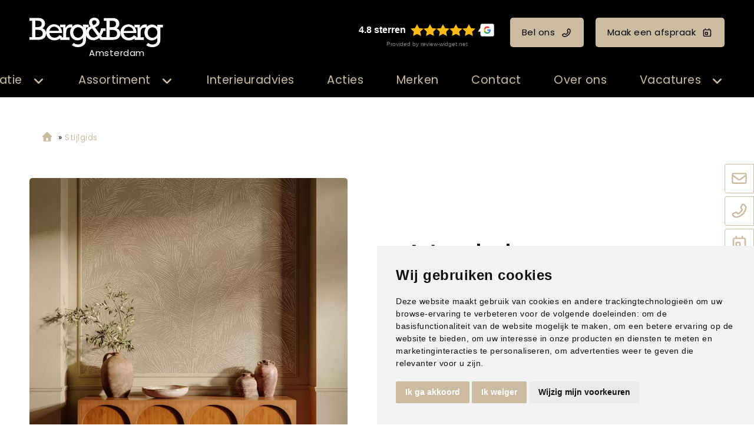

--- FILE ---
content_type: text/html; charset=UTF-8
request_url: https://www.bergenberg-amsterdam.nl/product/arte-hal/
body_size: 13791
content:
<!DOCTYPE html>
<html xmlns="//www.w3.org/1999/xhtml" lang="nl" xml:lang="nl">
<!-- NN 2780227e-59ad-42d0-b031-280513618eed -->
<!-- Header -->
<head>

<!-- Page Metadata -->
<meta charset="UTF-8"/>

<!-- Page Title -->
<title>Arte - hal | Berg&Berg [shop_city]</title>
<meta name="description" content="Laat je inspireren door arte - hal en ontdek de mogelijkheden voor jouw interieur.">
<meta name="keywords" content="Stijlgids,  Behang,  Arte,  Arte - hal | Berg&amp;Berg [shop_city], 00010">
<meta name="robots" content="INDEX, FOLLOW">
<meta name="googlebot" content="noarchive">
<meta name="copyright" content="Berg&Berg">
<meta name="author" content="Berg&Berg">
<meta name="generator" content="Suite MKB">
<meta name="format-detection" content="telephone=no">
<meta name="viewport" content="width=device-width, initial-scale=1 maximum-scale=1">

<!-- Canonical URL -->
<link rel="canonical" href="https://www.bergenberg-amsterdam.nl/product/arte-hal/">

<!-- Open Graph Metadata -->
<meta property="og:title" content="Arte - hal">
<meta property="og:description" content="Laat je inspireren door arte - hal en ontdek de mogelijkheden voor jouw interieur.">
<meta property="og:url" content="https://www.bergenberg-amsterdam.nl/product/arte-hal/">
<meta property="og:image" content="https://www.bergenberg-amsterdam.nl/content/net_products/466-arte-hal-arte.webp">
<meta property="og:type" content="product">
<meta property="og:site_name" content="www.bergenberg-amsterdam.nl">

<!-- Fav Icon -->
<link rel="icon" href="/content/layout/1-favicon.png"><link rel="shortcut icon" href="/content/layout/1-favicon.png"><link rel="apple-touch-icon" href="/content/layout/1-favicon.png"><link rel="mask-icon" href="/editor/smkb/icons/safari-pinned-tab.svg?v10" color="#0067a6">
<meta name="apple-mobile-web-app-title" content="Suite MKB">
<meta name="application-name" content="Suite MKB">
<meta name="msapplication-TileColor" content="#0067a6">
<meta name="msapplication-config" content="/editor/smkb/icons/browserconfig.xml">
<meta name="theme-color" content="#fff">
<link rel="manifest" href="/editor/smkb/icons/site.webmanifest?v=1729772985">

<!-- Stylesheets -->
<link nonce="2780227e-59ad-42d0-b031-280513618eed" rel="stylesheet" type="text/css" media="screen" href="/editor/smkb/css/plugins/ui/themes/smoothness/jquery-ui.min.css">
<link nonce="2780227e-59ad-42d0-b031-280513618eed" rel="preload" href="/editor/smkb/css/smkb.css?v=1714394040" as="style" onload="this.onload=null;this.rel='stylesheet'"><noscript><link nonce="2780227e-59ad-42d0-b031-280513618eed" rel="stylesheet" href="/editor/smkb/css/smkb.css?v=1714394040"></noscript><link nonce="2780227e-59ad-42d0-b031-280513618eed" rel="stylesheet" type="text/css" media="screen" href="/editor/smkb/css/aos.css">
<link nonce="2780227e-59ad-42d0-b031-280513618eed" rel="stylesheet" type="text/css" media="screen" href="/content/cms_editor/main.css?v=1765961480">
<link nonce="2780227e-59ad-42d0-b031-280513618eed" rel="stylesheet" type="text/css" media="screen" href="/content/cms_editor/default.css?v=1765961482">
<link nonce="2780227e-59ad-42d0-b031-280513618eed" rel="stylesheet" media="print" onload="this.onload=null;this.removeAttribute('media');" href="https://fonts.googleapis.com/css?family=Poppins">
<link nonce="2780227e-59ad-42d0-b031-280513618eed" rel="stylesheet" type="text/css" media="screen" href="/editor/smkb/css/plugins/fancybox/fancybox.css?v=1765964139">

<!-- Scripts -->
<script nonce="2780227e-59ad-42d0-b031-280513618eed" defer src="/module/sys/smkb.lib.min.js?v=1765285233"></script>
<script nonce="2780227e-59ad-42d0-b031-280513618eed" src="/editor/smkb/js/jquery-3.7.1.min.js"></script>
<script nonce="2780227e-59ad-42d0-b031-280513618eed" src="/editor/smkb/js/jquery-migrate-3.5.0.js"></script>
<script nonce="2780227e-59ad-42d0-b031-280513618eed" defer src="/module/sys/messages.min.js?v=1765961478"></script>
<script nonce="2780227e-59ad-42d0-b031-280513618eed" src="/editor/smkb/js/fa/7.1.0/front/all.min.js?v=1769434138"></script>
<script nonce="2780227e-59ad-42d0-b031-280513618eed">
				window.dataLayer = window.dataLayer || [];
				function gtag(){
					dataLayer.push(arguments);
				}
								gtag('consent', 'default', {
					'ad_storage': 'denied',
					'ad_user_data': 'denied',
					'ad_personalization': 'denied',
					'analytics_storage': 'denied',
					'wait_for_update': 500
				});
				</script>
				<!-- Google tag (gtag.js) -->

				<script nonce="2780227e-59ad-42d0-b031-280513618eed" src="https://www.googletagmanager.com/gtag/js?id=G-F1818HN9WY"></script>
				<script nonce="2780227e-59ad-42d0-b031-280513618eed">
					window.dataLayer = window.dataLayer || [];
					function gtag(){dataLayer.push(arguments);}
					gtag('js', new Date());

					gtag('config', 'G-F1818HN9WY');
				</script>
				<script nonce="2780227e-59ad-42d0-b031-280513618eed">
				function getCookie(name) {
					var match = document.cookie.match(RegExp('(?:^|;\s*)' + name + '=([^;]*)'));
					return match ? match[1] : null;
				}


				function allows_category(what) {
					const cookieAccepted = getCookie('cookie_consent_user_accepted');
					const consentLevel = getCookie('cookie_consent_level');
					const parsed = consentLevel ? JSON.parse(decodeURIComponent(consentLevel)) : null;
					const result = !!(cookieAccepted && consentLevel && parsed[what]) === true;
					return result;
				}


				function granted_or_denied(what) {
					const result = allows_category(what) ? 'granted' : 'denied';
					return result;
				}

				function gtag_consent_values() {
					const values = {
						'ad_storage': granted_or_denied('targeting'),
						'ad_user_data': granted_or_denied('targeting'),
						'ad_personalization': granted_or_denied('targeting'),
						'analytics_storage': granted_or_denied('tracking')
					};
					return values;
				}

				function gtag_update_consent(details) {
					const values = gtag_consent_values();
					gtag('consent', 'update', values);
				}
				</script>

				<!-- Cookie Consent by TermsFeed.com https://www.TermsFeed.com -->
				<script nonce="2780227e-59ad-42d0-b031-280513618eed" type="text/javascript" src="//www.termsfeed.com/public/cookie-consent/4.2.0/cookie-consent.js" charset="UTF-8"></script>

			<script nonce="2780227e-59ad-42d0-b031-280513618eed" type = "text/javascript" charset = "UTF-8">
				document.addEventListener('DOMContentLoaded', function () {
				cookieconsent.run({
				"notice_banner_type":"simple",
				 "consent_type":"express",
				 "palette":"light",
				 "language":"nl",
				 "page_load_consent_levels":["strictly-necessary"],
				 "notice_banner_reject_button_hide":false,
				 "preferences_center_close_button_hide":false,
				 "page_refresh_confirmation_buttons":false,
				 "website_name":"bergenberg-amsterdam",
				 "website_privacy_policy_url":"www.bergenberg-amsterdam.nl/privacy/",
				"callbacks": {
					"user_consent_saved": gtag_update_consent,
					"scripts_all_loaded": gtag_update_consent()
				},
				"callbacks_force": true
			});

				});
				</script>
				<noscript>Cookie Consent by <a href="https://www.termsfeed.com/">TermsFeed</a></noscript><!-- Global site tag (gtag.js) - Google Analytics -->
		<script nonce="2780227e-59ad-42d0-b031-280513618eed" async src="https://www.googletagmanager.com/gtag/js?id=G-F1818HN9WY"></script>
		<script nonce="2780227e-59ad-42d0-b031-280513618eed">
		window.dataLayer = window.dataLayer || [];
		function gtag(){dataLayer.push(arguments);}
		gtag('js', new Date());
		gtag('config', 'G-F1818HN9WY');</script><link nonce="2780227e-59ad-42d0-b031-280513618eed" rel="preconnect" href="https://www.google.com"><link nonce="2780227e-59ad-42d0-b031-280513618eed" rel="preconnect" href="https://www.gstatic.com" crossorigin><script nonce="2780227e-59ad-42d0-b031-280513618eed" defer src="/module/cc/frontend.min.js?v=1765285233"></script>

<!-- Plugins -->
<script nonce="2780227e-59ad-42d0-b031-280513618eed" defer src="/editor/smkb/js/plugins/ui/jquery-ui.min.js"></script>
<script nonce="2780227e-59ad-42d0-b031-280513618eed" defer src="/editor/smkb/js/jquery.ui.touch-punch.min.js"></script>
<script nonce="2780227e-59ad-42d0-b031-280513618eed" defer src="/editor/smkb/js/jquery.cookie.min.js"></script>
<script nonce="2780227e-59ad-42d0-b031-280513618eed" defer src="/editor/smkb/js/plugins/validate/jquery.smkb-form-validator.3.6.0.min.js"></script>
<script nonce="2780227e-59ad-42d0-b031-280513618eed" defer src="/module/sys/main.min.js?v=1765285230"></script>
<script nonce="2780227e-59ad-42d0-b031-280513618eed" defer src="/module/shop/default.min.js?v=1765285232"></script>
<!-- Google Tag Manager -->
<script nonce="2780227e-59ad-42d0-b031-280513618eed">(function(w,d,s,l,i){w[l]=w[l]||[];w[l].push({'gtm.start':
new Date().getTime(),event:'gtm.js'});var f=d.getElementsByTagName(s)[0],
j=d.createElement(s),dl=l!='dataLayer'?'&l='+l:'';j.async=true;j.src=
'https://www.googletagmanager.com/gtm.js?id='+i+dl;f.parentNode.insertBefore(j,f);
})(window,document,'script','dataLayer','GTM-WX9XJ6MH');</script>
<!-- End Google Tag Manager -->

<!-- Header -->
</head>

<!-- Body -->
<body id="bb">
<!-- Google Tag Manager (noscript) --><noscript><iframe src="https://www.googletagmanager.com/ns.html?id=GTM-WX9XJ6MH" height="0" width="0" style="display:none;visibility:hidden"></iframe></noscript><!-- End Google Tag Manager (noscript) -->
<!-- Messages -->
<div id="message-inline"></div>

<!-- Wrapper (background)-->
<div id="wrapper_bg"></div>

<!-- Wrapper (outer)-->
<div id="wrapper_outer">

<!-- Wrapper (inner)-->
<div id="wrapper">

<!-- Page Header -->
<div id="header">
<!-- Widget Groep 79 -->
<style><!--#wg_group_79 {max-width: 1600px;width: 100%;margin: 0 auto;}#wg_group_79 .footer {display: none;}#wg_group_79 .header {display: none;}#wg_group_79 .title {display: none;}--></style><div id="wg_group_79" class="parent_widget ">
<div class="header" ></div>
<div class="title"></div>
<div class="content " data-name="" >
<style><!--#wg_editor_1 {float: left;width: 30%;margin: 0 auto;padding: 30px 0 5px 50px;box-sizing: border-box;}#wg_editor_1 .content {color: #fff;}#wg_editor_1 .content .city {width: 227px;margin-left: 35px;text-align: center;margin-top: -8px;}#wg_editor_1 .content img {height: 50px;}#wg_editor_1 .footer {display: none;}#wg_editor_1 .header {display: none;}#wg_editor_1 .title {display: none;}#wg_editor_1 a {display: block;}@media only screen and (max-width: 979px) {#wg_editor_1 {padding: 20px 10px 5px 20px;float: left;width: auto;}#wg_editor_1 .content .city {width: 180px;margin-left: 30px;}#wg_editor_1 .content img {height: 40px;}}@media only screen and (max-width: 479px) {#wg_editor_1 {padding: 20px 0 15px 20px;}#wg_editor_1 .content .city {width: 136px;font-size: 80%;margin-left: 20px;}#wg_editor_1 .content img {height: 30px;margin-top: 5px;}}--></style><div id="wg_editor_1" class="parent_widget ">
<div class="header" ></div>
<div class="title"></div>
<div class="content " data-name="" >
<div><a href="/"><img alt="" src="https://www.bergenberg-amsterdam.nl/content/cms_image/1-logo-BergenBerg_wit.svg" /></a></div>

<div class="city">Amsterdam</div></div>
<div class="footer"></div>
<div class="clear"></div>
</div>
<style><!--#wg_editor_78 {float:left;width: 70%;margin: 0 auto;padding: 30px 50px 5px 0;box-sizing: border-box;text-align: right;}#wg_editor_78 .content .button {margin: 0;line-height: 50px;font-size: inherit;display: inline-block;margin: 0 0 0 20px;color: #000;}#wg_editor_78 .content .button svg {margin: 0 0 -1px 10px;}#wg_editor_78 .content .review-widget_net {margin: 0;line-height: 50px;font-size: inherit;display: inline-block;margin: 0 0 0 20px;}#wg_editor_78 .footer {display: none;}#wg_editor_78 .grw-net-widget {margin: -20px auto;}#wg_editor_78 .header {display: none;}#wg_editor_78 .title {display: none;}@media only screen and (max-width: 979px) {#wg_editor_78 {display: none;}}--></style><div id="wg_editor_78" class="parent_widget ">
<div class="header" ></div>
<div class="title"></div>
<div class="content " data-name="" >
<div>
<div class="review-widget_net" data-lang="nl" data-template="2" data-theme="dark" data-uuid="9b839958-704e-4015-a896-2fbae6fe773f">&nbsp;</div>
<script src="https://grwapi.net/widget.min.js"></script><a class="button call" href="tel:0204525683" title="Bel ons">Bel ons<i class="far fa-phone-flip"></i></a><a class="button appointment" href="/afspraakplanner" title="Maak een afspraak">Maak een afspraak<i class="far fa-calendar-day"></i></a></div></div>
<div class="footer"></div>
<div class="clear"></div>
</div>
</div>
<div class="footer"></div>
<div class="clear"></div>
</div>

<!-- Widget Word-editor 77 -->
<style><!--#wg_editor_77 {clear: both;}#wg_editor_77 .content {display: none;}#wg_editor_77 .footer {display: none;}#wg_editor_77 .header {display: none;}#wg_editor_77 .title {display: none;}--></style><div id="wg_editor_77" class="parent_widget ">
<div class="header" ></div>
<div class="title"></div>
<div class="content " data-name="" >
</div>
<div class="footer"></div>
<div class="clear"></div>
</div>

<!-- Widget Groep 73 -->
<style><!--#wg_group_73 {position: relative; }#wg_group_73 .footer {display: none;}#wg_group_73 .header {display: none;}#wg_group_73 .title {display: none;}--></style><div id="wg_group_73" class="parent_widget ">
<div class="header" ></div>
<div class="title"></div>
<div class="content " data-name="" >
<style><!--#wg_menu_advanced_2 {position:fixed;z-index: 1000;width:100%;background-color: #000;font-size: 130%;}#wg_menu_advanced_2 .content a {color: #cbbba0;display: inline-block;}#wg_menu_advanced_2 .content ul.nav_bar > li {display: inline-block;width: fit-content;padding: 15px 25px;cursor: pointer;}#wg_menu_advanced_2 .content ul.nav_bar > li a.active {color: #cbbba0;}#wg_menu_advanced_2 .content ul.nav_bar > li:last-child {padding-right: 0;}#wg_menu_advanced_2 .footer {display: none;}#wg_menu_advanced_2 .header {display: none;}#wg_menu_advanced_2 .iframe {width: 100%;height: 300px;}#wg_menu_advanced_2 .title {display: none;}#wg_menu_advanced_2 #menu {max-width: 1600px;margin: 0 auto;width: 100%;}#wg_menu_advanced_2 #menu ul.nav_bar {width: calc(100% + 150px);margin: 0;margin-left: -150px;padding: 0 50px;box-sizing: border-box;display: block;text-align: right;}#wg_menu_advanced_2 img {border-radius: 4px;}#wg_menu_advanced_2 li.col_1 ul li.hovered, #wg_menu_advanced_2 li.col_1 ul li.hovered a {background-color: #000;border-radius: 4px;color: #cbbba0;}#wg_menu_advanced_2 li.col_2 ul.active li:hover, #wg_menu_advanced_2 li.col_2 ul.active li:hover a {background-color: #000;border-radius: 4px;color: #cbbba0;}#wg_menu_advanced_2 ul li {list-style: none;}#wg_menu_advanced_2 ul li .columns .col_1 li svg {right: 0;top: 0;margin-top: 3px;}#wg_menu_advanced_2 ul li ul.columns {position: absolute;left: 0;top: 50px;z-index: 1000;min-width: 160px;list-style: none;font-size: 17px;text-align: left;background-color: rgb(0,0,0,0.9);display: none;width: 100%;padding: 50px 0;}#wg_menu_advanced_2 ul li ul.columns .dropdown-inner {display: flex;justify-content: space-between;max-width: 1600px;width: 100%;margin: 0 auto;}#wg_menu_advanced_2 ul li ul.columns li {display: none;}#wg_menu_advanced_2 ul li ul.columns li ul li {padding: 10px;}#wg_menu_advanced_2 ul li ul.columns li.col_1 {width: 30%;float: left;box-sizing: border-box;}#wg_menu_advanced_2 ul li ul.columns li.col_2 {width: 30%;display: block;float: left;}#wg_menu_advanced_2 ul li ul.columns li.col_2 ul {display: none;}#wg_menu_advanced_2 ul li ul.columns li.col_2 ul.active {display: block;}#wg_menu_advanced_2 ul li ul.columns li.col_3 {width: 40%;float: left;padding: 0 50px 0 30px;box-sizing: border-box;}#wg_menu_advanced_2 ul li ul.columns li.col_3 .active img {display: block;}#wg_menu_advanced_2 ul li ul.columns li.col_3 .description {display: none;}#wg_menu_advanced_2 ul li ul.columns li.col_3 .description.active {display: none;}#wg_menu_advanced_2 ul li ul.columns li.col_3 .image {display: none;}#wg_menu_advanced_2 ul li ul.columns li.col_3 .image.active {display: block;}#wg_menu_advanced_2 ul li ul.columns li.col_3 .image.active img {display: block;height: 300px;width: 100%;object-fit: cover;opacity: 1;visibility: visible;}#wg_menu_advanced_2 ul li ul.columns li.col_3 img {display: none;visibility: hidden;opacity: 0;transition: visibility 0s, opacity 1s linear;}#wg_menu_advanced_2 ul li:hover ul.columns li {display: block;}#wg_menu_advanced_2 ul li.dropdown > svg.active {color: #cbbba0;}#wg_menu_advanced_2 ul li.dropdown li.col_1 li.hovered svg {color: #cbbba0;}#wg_menu_advanced_2 ul li.dropdown li.col_1 svg {color: #cbbba0;}#wg_menu_advanced_2 ul li.dropdown svg {font-size: 20px;color: #cbbba0;float: right;margin: 6px 0 0 15px;}#wg_menu_advanced_2 ul li.dropdown:hover ul.columns {display: block;}@media only screen and (max-width: 1200px) {#wg_menu_advanced_2 .content ul.nav_bar > li {padding: 15px 20px;}#wg_menu_advanced_2 #menu ul.nav_bar {padding: 0 20px;}}@media only screen and (max-width: 979px) {#wg_menu_advanced_2 {display: none;}}--></style><div id="wg_menu_advanced_2" class="parent_widget ">
<div class="header" ></div>
<div class="title"></div>
<div class="content " data-name="" >

<nav>
<div id="menu">
<ul class="nav_bar">
<li class="head dropdown"><a href="/woontrends" title="Inspiratie" class="">Inspiratie</a><i class="fa-solid fa-angle-down toggle  fa-fw"  ></i><ul class="columns">
<div class="dropdown-inner">
<li class="col_1"><ul><li onclick="location.href='https://www.bergenberg-amsterdam.nl/woontrends/'"><a href="https://www.bergenberg-amsterdam.nl/woontrends/" title="Woontrends" class="" data-cat="4">Woontrends</a><i class="fa-solid fa-angle-right toggle  fa-fw"  ></i></li>
<li onclick="location.href='/inspiratie/stijlgids/assortiment/all/'"><a href="/inspiratie/stijlgids/assortiment/all/" title="Stijlgids" class="" data-cat="5">Stijlgids</a></li>
<li onclick="location.href='/blogs'"><a href="/blogs" title="Blogs" class="" data-cat="6">Blogs</a></li>
</ul></li><li class="col_2"><ul class="sub_4"><li onclick="location.href='https://www.bergenberg-amsterdam.nl/woontrends/mellowflow/'">
<a href="https://www.bergenberg-amsterdam.nl/woontrends/mellowflow/" title="Mellow Flow" class="" data-cat="8328">Mellow Flow</a></li>
<li onclick="location.href='https://www.bergenberg-amsterdam.nl/woontrends/secretsafari/'">
<a href="https://www.bergenberg-amsterdam.nl/woontrends/secretsafari/" title="Secret Safari" class="" data-cat="8327">Secret Safari</a></li>
<li onclick="location.href='https://www.bergenberg-amsterdam.nl/woontrends/transformativeteal/'">
<a href="https://www.bergenberg-amsterdam.nl/woontrends/transformativeteal/" title="Transformative Teal" class="" data-cat="610">Transformative Teal</a></li>
<li onclick="location.href='https://www.bergenberg-amsterdam.nl/woontrends/soft-minimalism/'">
<a href="https://www.bergenberg-amsterdam.nl/woontrends/soft-minimalism/" title="Soft Minimalism" class="" data-cat="609">Soft Minimalism</a></li>
<li onclick="location.href='https://www.bergenberg-amsterdam.nl/woontrends/amethyst-shadow/'">
<a href="https://www.bergenberg-amsterdam.nl/woontrends/amethyst-shadow/" title="Amethyst Shadow" class="" data-cat="237">Amethyst Shadow</a></li>
<li onclick="location.href='https://www.bergenberg-amsterdam.nl/woontrends/true-joy/'">
<a href="https://www.bergenberg-amsterdam.nl/woontrends/true-joy/" title="TRUE JOY" class="" data-cat="236">TRUE JOY</a></li>
<li onclick="location.href='https://www.bergenberg-amsterdam.nl/woontrends/subtle_shade_of_green/'">
<a href="https://www.bergenberg-amsterdam.nl/woontrends/subtle_shade_of_green/" title="Subtle shade of green" class="" data-cat="196">Subtle shade of green</a></li>
<li onclick="location.href='https://www.bergenberg-amsterdam.nl/woontrends/cinnamon-swirl/'">
<a href="https://www.bergenberg-amsterdam.nl/woontrends/cinnamon-swirl/" title="Cinnamon Swirl" class="" data-cat="134">Cinnamon Swirl</a></li>
<li onclick="location.href='https://www.bergenberg-amsterdam.nl/woontrends/get-the-blues/'">
<a href="https://www.bergenberg-amsterdam.nl/woontrends/get-the-blues/" title="Get the blues" class="" data-cat="133">Get the blues</a></li>
<li onclick="location.href='https://www.bergenberg-amsterdam.nl/woontrends/sweet-embrace/'">
<a href="https://www.bergenberg-amsterdam.nl/woontrends/sweet-embrace/" title="Sweet embrace" class="" data-cat="45">Sweet embrace</a></li>
<li onclick="location.href='https://www.bergenberg-amsterdam.nl/woontrends/true-spice/'">
<a href="https://www.bergenberg-amsterdam.nl/woontrends/true-spice/" title="True Spice" class="" data-cat="56">True Spice</a></li>
<li onclick="location.href='https://www.bergenberg-amsterdam.nl/woontrends/hotel-chic/'">
<a href="https://www.bergenberg-amsterdam.nl/woontrends/hotel-chic/" title="Hotel Chic" class="" data-cat="55">Hotel Chic</a></li>
<li onclick="location.href='https://www.bergenberg-amsterdam.nl/woontrends/natural-good/'">
<a href="https://www.bergenberg-amsterdam.nl/woontrends/natural-good/" title="Natural good" class="" data-cat="54">Natural good</a></li>
<li onclick="location.href='https://www.bergenberg-amsterdam.nl/woontrends/art-deco/'">
<a href="https://www.bergenberg-amsterdam.nl/woontrends/art-deco/" title="Art Deco" class="" data-cat="53">Art Deco</a></li>
<li onclick="location.href='https://www.bergenberg-amsterdam.nl/woontrends/limitless/'">
<a href="https://www.bergenberg-amsterdam.nl/woontrends/limitless/" title="Limitless" class="" data-cat="50">Limitless</a></li>
<li onclick="location.href='https://www.bergenberg-amsterdam.nl/woontrends/tres-chic/'">
<a href="https://www.bergenberg-amsterdam.nl/woontrends/tres-chic/" title="Tr&egrave;s Chic" class="" data-cat="51">Tr&egrave;s Chic</a></li>
<li onclick="location.href='https://www.bergenberg-amsterdam.nl/woontrends/ode-aan-geel/'">
<a href="https://www.bergenberg-amsterdam.nl/woontrends/ode-aan-geel/" title="Ode aan geel" class="" data-cat="52">Ode aan geel</a></li>
</ul></li><li class="col_3"><div class="image page_4"><picture><img itemprop="image" loading="lazy" class="lazyload" src="https://www.bergenberg-amsterdam.nl/content/cms_image/thumb_m/m-87-trends_thumb.jpg?v=1711535417" data-src="https://www.bergenberg-amsterdam.nl/content/cms_image/thumb_m/m-87-trends_thumb.jpg?v=1711535417" title="Woontrends" alt="Woontrends" width="450" height="240"   ></picture></div><div class="description page_4"><div class="text">Inspiratie voor jouw interieur  Verschillende interieurstijlen van de interieurstylistHet samensmelten van diverse woonstijlen is een integraal onderdeel gew..</div></div><div class="image page_8328"><picture><img itemprop="image" loading="lazy" class="lazyload" src="https://www.bergenberg-amsterdam.nl/content/cms_image/242-T_37_BLOK2-1.webp?v=1761914378" data-src="https://www.bergenberg-amsterdam.nl/content/cms_image/242-T_37_BLOK2-1.webp?v=1761914378" title="Mellow Flow" alt="Mellow Flow" width="400" height="360"   ></picture></div><div class="description page_8328"><div class="text">Mellow flow! DIEPGANG EN BALANS Mellow Flow brengt een gevoel van rust, luchtigheid en harmonie in je interieur.</div></div><div class="image page_8327"><picture><img itemprop="image" loading="lazy" class="lazyload" src="https://www.bergenberg-amsterdam.nl/content/cms_image/241-T_38_BLOK2-3.webp?v=1761914378" data-src="https://www.bergenberg-amsterdam.nl/content/cms_image/241-T_38_BLOK2-3.webp?v=1761914378" title="Secret Safari" alt="Secret Safari" width="400" height="360"   ></picture></div><div class="description page_8327"><div class="text">Secret safari! natuurlijke tinten. De Sigma kleur van het jaar 2026, een vergrijsde groentint met een vleugje warmte, vormt het hart van deze stijl.</div></div><div class="image page_610"><picture><img itemprop="image" loading="lazy" class="lazyload" src="https://www.bergenberg-amsterdam.nl/content/cms_image/215-T_36_BLOK6-0.webp?v=1751551646" data-src="https://www.bergenberg-amsterdam.nl/content/cms_image/215-T_36_BLOK6-0.webp?v=1751551646" title="Transformative Teal" alt="Transformative Teal" width="450" height="270"   ></picture></div><div class="description page_610"><div class="text">Transformative Teal! DIEPGANG EN BALANS. Teal brengt een gevoel van rust, verfijning en kracht in het interieur.</div></div><div class="image page_609"><picture><img itemprop="image" loading="lazy" class="lazyload" src="https://www.bergenberg-amsterdam.nl/content/cms_image/214-T_35_thumb.webp?v=1751551646" data-src="https://www.bergenberg-amsterdam.nl/content/cms_image/214-T_35_thumb.webp?v=1751551646" title="Soft Minimalism" alt="Soft Minimalism" width="400" height="360"   ></picture></div><div class="description page_609"><div class="text">SOFT MINIMALISM! EENVOUD ALS LUXE Soft Minimalism draait om rust en ruimte.</div></div><div class="image page_237"><picture><img itemprop="image" loading="lazy" class="lazyload" src="https://www.bergenberg-amsterdam.nl/content/cms_image/198-T_34_BLOK2-2.webp?v=1739459742" data-src="https://www.bergenberg-amsterdam.nl/content/cms_image/198-T_34_BLOK2-2.webp?v=1739459742" title="Amethyst Shadow" alt="Amethyst Shadow" width="400" height="360"   ></picture></div><div class="description page_237"><div class="text">AMETHYST SHADOW! MINIMALISTISCH CHIQUE<br />Kleur van het jaar van Histor: Amethyst Shadow</div></div><div class="image page_236"><picture><img itemprop="image" loading="lazy" class="lazyload" src="https://www.bergenberg-amsterdam.nl/content/cms_image/196-T_33_thumb.webp?v=1739457886" data-src="https://www.bergenberg-amsterdam.nl/content/cms_image/196-T_33_thumb.webp?v=1739457886" title="TRUE JOY" alt="TRUE JOY" width="400" height="360"   ></picture></div><div class="description page_236"><div class="text">True joy! warmte en optimisme. Geel brengt energie, veerkracht en een vleugje vrolijkheid in het interieur.</div></div><div class="image page_196"><picture><img itemprop="image" loading="lazy" class="lazyload" src="https://www.bergenberg-amsterdam.nl/content/cms_image/194-T_32_BLOK2-1.webp?v=1732709964" data-src="https://www.bergenberg-amsterdam.nl/content/cms_image/194-T_32_BLOK2-1.webp?v=1732709964" title="Subtle shade of green" alt="Subtle shade of green" width="400" height="360"   ></picture></div><div class="description page_196"><div class="text">SUBTLE SHADE OF GREEN De trendkleur groen blijft in de spotlight</div></div><div class="image page_134"><picture><img itemprop="image" loading="lazy" class="lazyload" src="https://www.bergenberg-amsterdam.nl/content/cms_image/193-T_31_BLOK2-2.webp?v=1732709964" data-src="https://www.bergenberg-amsterdam.nl/content/cms_image/193-T_31_BLOK2-2.webp?v=1732709964" title="Cinnamon Swirl" alt="Cinnamon Swirl" width="400" height="360"   ></picture></div><div class="description page_134"><div class="text">CINNAMON SWIRL De aarde- en poedertinten van Cinnamon swirl stralen warmte en gezelligheid uit</div></div><div class="image page_133"><picture><img itemprop="image" loading="lazy" class="lazyload" src="https://www.bergenberg-amsterdam.nl/content/cms_image/157-T_30_sfeerbeeld.webp?v=1714566286" data-src="https://www.bergenberg-amsterdam.nl/content/cms_image/157-T_30_sfeerbeeld.webp?v=1714566286" title="Get the blues" alt="Get the blues" width="450" height="563"   ></picture></div><div class="description page_133"><div class="text">GET THE BLUES trend met karakter voor de interiorjunkie</div></div><div class="image page_45"><picture><img itemprop="image" loading="lazy" class="lazyload" src="https://www.bergenberg-amsterdam.nl/content/cms_image/82-T_28_BLOK4-3_2.jpg?v=1711535416" data-src="https://www.bergenberg-amsterdam.nl/content/cms_image/82-T_28_BLOK4-3_2.jpg?v=1711535416" title="Sweet embrace" alt="Sweet embrace" width="400" height="360"   ></picture></div><div class="description page_45"><div class="text">SWEET EMBRACEWARMTE &amp; GEZELLIGHEID Vrolijkheid en creativiteit.</div></div><div class="image page_56"><picture><img itemprop="image" loading="lazy" class="lazyload" src="https://www.bergenberg-amsterdam.nl/content/cms_image/90-T_17_BLOK4-3_2.jpg?v=1711535416" data-src="https://www.bergenberg-amsterdam.nl/content/cms_image/90-T_17_BLOK4-3_2.jpg?v=1711535416" title="True Spice" alt="True Spice" width="400" height="360"   ></picture></div><div class="description page_56"><div class="text">KLEUREXPLOSIEEEN OMHELZING VAN WARME TINTENKrachtig, engergiek en positiviteitJe kijkt je ogen uit, de heerlijke geuren en de meeste intense kleuren van een ..</div></div><div class="image page_55"><picture><img itemprop="image" loading="lazy" class="lazyload" src="https://www.bergenberg-amsterdam.nl/content/cms_image/89-T_19_BLOK1-3_2.jpg?v=1711535416" data-src="https://www.bergenberg-amsterdam.nl/content/cms_image/89-T_19_BLOK1-3_2.jpg?v=1711535416" title="Hotel Chic" alt="Hotel Chic" width="400" height="360"   ></picture></div><div class="description page_55"><div class="text">DOMPEL JE IN LUXEERVAAR HET GEVOELWeelderige schoonheidHet ultieme gevoel van rijkdom is een prachtige hotelkamer.</div></div><div class="image page_54"><picture><img itemprop="image" loading="lazy" class="lazyload" src="https://www.bergenberg-amsterdam.nl/content/cms_image/88-T_23_BLOK1-2_2.jpg?v=1711535416" data-src="https://www.bergenberg-amsterdam.nl/content/cms_image/88-T_23_BLOK1-2_2.jpg?v=1711535416" title="Natural good" alt="Natural good" width="400" height="360"   ></picture></div><div class="description page_54"><div class="text">HAAL BUITEN <br />NAAR BINNENEN VOEL JE VRIJNatuurlijke imperfectie is perfect.</div></div><div class="image page_53"><picture><img itemprop="image" loading="lazy" class="lazyload" src="https://www.bergenberg-amsterdam.nl/content/cms_image/86-T_24_BLOK5-3_2.jpg?v=1711535416" data-src="https://www.bergenberg-amsterdam.nl/content/cms_image/86-T_24_BLOK5-3_2.jpg?v=1711535416" title="Art Deco" alt="Art Deco" width="400" height="360"   ></picture></div><div class="description page_53"><div class="text">EXOTISCHE PRACHTELEGANT &amp; SFEERVOLStijl ge&iuml;nspireerd door andere culturen.</div></div><div class="image page_50"><picture><img itemprop="image" loading="lazy" class="lazyload" src="https://www.bergenberg-amsterdam.nl/content/cms_image/83-T_27_BLOK2-1_2.jpg?v=1711535416" data-src="https://www.bergenberg-amsterdam.nl/content/cms_image/83-T_27_BLOK2-1_2.jpg?v=1711535416" title="Limitless" alt="Limitless" width="400" height="360"   ></picture></div><div class="description page_50"><div class="text">LIMITLESSPOSITIVITEITPuur gelukElk najaar is het weer spannend wat de kleur van het jaar gaat worden.</div></div><div class="image page_51"><picture><img itemprop="image" loading="lazy" class="lazyload" src="https://www.bergenberg-amsterdam.nl/content/cms_image/84-T_26_BLOK2-1_2.jpg?v=1711535416" data-src="https://www.bergenberg-amsterdam.nl/content/cms_image/84-T_26_BLOK2-1_2.jpg?v=1711535416" title="Tr&egrave;s Chic" alt="Tr&egrave;s Chic" width="400" height="360"   ></picture></div><div class="description page_51"><div class="text">LEVEN IN WEELDEOMRINGD DOOR SCHOONHEIDHet is geweldig om omringd te zijn door schoonheid.</div></div><div class="image page_52"><picture><img itemprop="image" loading="lazy" class="lazyload" src="https://www.bergenberg-amsterdam.nl/content/cms_image/85-T_25_BLOK1-1_2.jpg?v=1711535416" data-src="https://www.bergenberg-amsterdam.nl/content/cms_image/85-T_25_BLOK1-1_2.jpg?v=1711535416" title="Ode aan geel" alt="Ode aan geel" width="400" height="360"   ></picture></div><div class="description page_52"><div class="text">HELLO YELLOWOPTIMISE &amp; POSITIVITEITVrolijkheid en creativiteit.</div></div></li></div>
</ul>
</li>
<li class="head dropdown"><a href="https://www.bergenberg-amsterdam.nl/assortiment/" title="Assortiment" class="">Assortiment</a><i class="fa-solid fa-angle-down toggle  fa-fw"  ></i><ul class="columns">
<div class="dropdown-inner">
<li class="col_1"><ul><li onclick="location.href='https://www.bergenberg-amsterdam.nl/gordijnen/'"><a href="https://www.bergenberg-amsterdam.nl/gordijnen/" title="Gordijnen" class="" data-cat="624">Gordijnen</a><i class="fa-solid fa-angle-right toggle  fa-fw"  ></i></li>
<li onclick="location.href='https://www.bergenberg-amsterdam.nl/raamdecoratie/'"><a href="https://www.bergenberg-amsterdam.nl/raamdecoratie/" title="Raamdecoratie" class="" data-cat="79">Raamdecoratie</a><i class="fa-solid fa-angle-right toggle  fa-fw"  ></i></li>
<li onclick="location.href='https://www.bergenberg-amsterdam.nl/vloeren/'"><a href="https://www.bergenberg-amsterdam.nl/vloeren/" title="Vloeren" class="" data-cat="86">Vloeren</a><i class="fa-solid fa-angle-right toggle  fa-fw"  ></i></li>
<li onclick="location.href='https://www.bergenberg-amsterdam.nl/horren/'"><a href="https://www.bergenberg-amsterdam.nl/horren/" title="Horren" class="" data-cat="82">Horren</a></li>
<li onclick="location.href='https://www.bergenberg-amsterdam.nl/behang/'"><a href="https://www.bergenberg-amsterdam.nl/behang/" title="Behang" class="" data-cat="645">Behang</a></li>
<li onclick="location.href='https://www.bergenberg-amsterdam.nl/vloerkleden/'"><a href="https://www.bergenberg-amsterdam.nl/vloerkleden/" title="Vloerkleden" class="" data-cat="85">Vloerkleden</a></li>
<li onclick="location.href='https://www.bergenberg-amsterdam.nl/shutters/'"><a href="https://www.bergenberg-amsterdam.nl/shutters/" title="Shutters" class="" data-cat="84">Shutters</a></li>
</ul></li><li class="col_2"><ul class="sub_624"><li onclick="location.href='https://www.bergenberg-amsterdam.nl/gordijnen/overgordijnen/'">
<a href="https://www.bergenberg-amsterdam.nl/gordijnen/overgordijnen/" title="Overgordijnen" class="" data-cat="628">Overgordijnen</a></li>
<li onclick="location.href='https://www.bergenberg-amsterdam.nl/gordijnen/inbetweens/'">
<a href="https://www.bergenberg-amsterdam.nl/gordijnen/inbetweens/" title="Inbetweens" class="" data-cat="627">Inbetweens</a></li>
<li onclick="location.href='https://www.bergenberg-amsterdam.nl/gordijnen/vitrages/'">
<a href="https://www.bergenberg-amsterdam.nl/gordijnen/vitrages/" title="Vitrages" class="" data-cat="629">Vitrages</a></li>
<li onclick="location.href='https://www.bergenberg-amsterdam.nl/gordijnen/maatwerk/'">
<a href="https://www.bergenberg-amsterdam.nl/gordijnen/maatwerk/" title="Maatwerk" class="" data-cat="626">Maatwerk</a></li>
<li onclick="location.href='https://www.bergenberg-amsterdam.nl/gordijnen/ophangsystemen/'">
<a href="https://www.bergenberg-amsterdam.nl/gordijnen/ophangsystemen/" title="Ophangsystemen" class="" data-cat="625">Ophangsystemen</a></li>
</ul><ul class="sub_79"><li onclick="location.href='https://www.bergenberg-amsterdam.nl/raamdecoratie/duette-shades/'">
<a href="https://www.bergenberg-amsterdam.nl/raamdecoratie/duette-shades/" title="Duette&reg; Shades" class="" data-cat="94">Duette&reg; Shades</a></li>
<li onclick="location.href='https://www.bergenberg-amsterdam.nl/raamdecoratie/duo-rolgordijnen/'">
<a href="https://www.bergenberg-amsterdam.nl/raamdecoratie/duo-rolgordijnen/" title="Duo rolgordijnen" class="" data-cat="96">Duo rolgordijnen</a></li>
<li onclick="location.href='https://www.bergenberg-amsterdam.nl/raamdecoratie/rolgordijnen/'">
<a href="https://www.bergenberg-amsterdam.nl/raamdecoratie/rolgordijnen/" title="Rolgordijnen" class="" data-cat="97">Rolgordijnen</a></li>
<li onclick="location.href='https://www.bergenberg-amsterdam.nl/raamdecoratie/verticale-jaloezieen/'">
<a href="https://www.bergenberg-amsterdam.nl/raamdecoratie/verticale-jaloezieen/" title="Verticale jaloezie&euml;n" class="" data-cat="98">Verticale jaloezie&euml;n</a></li>
<li onclick="location.href='https://www.bergenberg-amsterdam.nl/raamdecoratie/houten-jaloezieen/'">
<a href="https://www.bergenberg-amsterdam.nl/raamdecoratie/houten-jaloezieen/" title="Houten jaloezie&euml;n" class="" data-cat="99">Houten jaloezie&euml;n</a></li>
<li onclick="location.href='https://www.bergenberg-amsterdam.nl/raamdecoratie/horizontale-jaloezieen/'">
<a href="https://www.bergenberg-amsterdam.nl/raamdecoratie/horizontale-jaloezieen/" title="Horizontale jaloezie&euml;n" class="" data-cat="101">Horizontale jaloezie&euml;n</a></li>
<li onclick="location.href='https://www.bergenberg-amsterdam.nl/raamdecoratie/plissegordijnen/'">
<a href="https://www.bergenberg-amsterdam.nl/raamdecoratie/plissegordijnen/" title="Pliss&eacute;gordijnen" class="" data-cat="102">Pliss&eacute;gordijnen</a></li>
<li onclick="location.href='https://www.bergenberg-amsterdam.nl/raamdecoratie/vouwgordijnen/'">
<a href="https://www.bergenberg-amsterdam.nl/raamdecoratie/vouwgordijnen/" title="Vouwgordijnen" class="" data-cat="103">Vouwgordijnen</a></li>
</ul><ul class="sub_86"><li onclick="location.href='https://www.bergenberg-amsterdam.nl/vloeren/pvc-vloeren/'">
<a href="https://www.bergenberg-amsterdam.nl/vloeren/pvc-vloeren/" title="PVC Vloeren" class="" data-cat="95">PVC Vloeren</a></li>
<li onclick="location.href='https://www.bergenberg-amsterdam.nl/vloeren/tapijt/'">
<a href="https://www.bergenberg-amsterdam.nl/vloeren/tapijt/" title="Tapijt" class="" data-cat="104">Tapijt</a></li>
<li onclick="location.href='https://www.bergenberg-amsterdam.nl/vloeren/trapbekleding/'">
<a href="https://www.bergenberg-amsterdam.nl/vloeren/trapbekleding/" title="Trapbekleding" class="" data-cat="105">Trapbekleding</a></li>
<li onclick="location.href='https://www.bergenberg-amsterdam.nl/vloeren/marmoleum/'">
<a href="https://www.bergenberg-amsterdam.nl/vloeren/marmoleum/" title="Marmoleum" class="" data-cat="106">Marmoleum</a></li>
<li onclick="location.href='https://www.bergenberg-amsterdam.nl/vloeren/vinyl/'">
<a href="https://www.bergenberg-amsterdam.nl/vloeren/vinyl/" title="Vinyl" class="" data-cat="107">Vinyl</a></li>
<li onclick="location.href='https://www.bergenberg-amsterdam.nl/vloeren/laminaat/'">
<a href="https://www.bergenberg-amsterdam.nl/vloeren/laminaat/" title="Laminaat" class="" data-cat="108">Laminaat</a></li>
</ul></li><li class="col_3"><div class="image page_624"><picture><img itemprop="image" loading="lazy" class="lazyload" src="https://www.bergenberg-amsterdam.nl/content/cms_image/227-Hoove-over-Gordijnen-start-450x300.webp?v=1758014016" data-src="https://www.bergenberg-amsterdam.nl/content/cms_image/227-Hoove-over-Gordijnen-start-450x300.webp?v=1758014016" title="Gordijnen" alt="Gordijnen" width="450" height="300"   ></picture></div><div class="description page_624"><div class="text">Gordijnen kopen in Amsterdam, Amstelveen en Diemen? Doe inspiratie op in de woonwinkel van Berg&amp;Berg Amsterdam! Bekijk de mogelijkheden voor jouw interieur.</div></div><div class="image page_628"><picture><img itemprop="image" loading="lazy" class="lazyload" src="https://www.bergenberg-amsterdam.nl/content/cms_image/235-Hoove-over-Overgordijnen-450x300.webp?v=1758016679" data-src="https://www.bergenberg-amsterdam.nl/content/cms_image/235-Hoove-over-Overgordijnen-450x300.webp?v=1758016679" title="Overgordijnen" alt="Overgordijnen" width="450" height="300"   ></picture></div><div class="description page_628"><div class="text">Voor de grootste collectie overgordijnen kom je naar Berg&amp;Berg Amsterdam. Kom langs en laat je adviseren door onze specialisten.</div></div><div class="image page_627"><picture><img itemprop="image" loading="lazy" class="lazyload" src="https://www.bergenberg-amsterdam.nl/content/cms_image/233-Hoove-over-Inbetweens-450x300.webp?v=1758014116" data-src="https://www.bergenberg-amsterdam.nl/content/cms_image/233-Hoove-over-Inbetweens-450x300.webp?v=1758014116" title="Inbetweens" alt="Inbetweens" width="450" height="300"   ></picture></div><div class="description page_627"><div class="text">Inbetween gordijnen kopen in Amsterdam, Amstelveen en Diemen? Doe inspiratie op in de woonwinkel van Berg&amp;Berg Amsterdam! Bekijk de mogelijkheden voor jouw...</div></div><div class="image page_629"><picture><img itemprop="image" loading="lazy" class="lazyload" src="https://www.bergenberg-amsterdam.nl/content/cms_image/237-Hoove-over-Vitrages-450x300.webp?v=1758016804" data-src="https://www.bergenberg-amsterdam.nl/content/cms_image/237-Hoove-over-Vitrages-450x300.webp?v=1758016804" title="Vitrages" alt="Vitrages" width="450" height="300"   ></picture></div><div class="description page_629"><div class="text">Vitrages kopen in Amsterdam, Amstelveen en Diemen? Doe inspiratie op in de woonwinkel van Berg&amp;Berg Amsterdam! Bekijk de mogelijkheden voor jouw interieur.</div></div><div class="image page_626"><picture><img itemprop="image" loading="lazy" class="lazyload" src="https://www.bergenberg-amsterdam.nl/content/cms_image/231-Hoove-over-Maakwijzen-450x300.webp?v=1758014090" data-src="https://www.bergenberg-amsterdam.nl/content/cms_image/231-Hoove-over-Maakwijzen-450x300.webp?v=1758014090" title="Maatwerk" alt="Maatwerk" width="450" height="300"   ></picture></div><div class="description page_626"><div class="text">Maatwerk gordijnen kopen in Amsterdam, Amstelveen en Diemen? Doe inspiratie op in de woonwinkel van Berg&amp;Berg Amsterdam! Bekijk de mogelijkheden voor jouw interie</div></div><div class="image page_625"><picture><img itemprop="image" loading="lazy" class="lazyload" src="https://www.bergenberg-amsterdam.nl/content/cms_image/229-ophangsystemen-thumb.webp?v=1758014072" data-src="https://www.bergenberg-amsterdam.nl/content/cms_image/229-ophangsystemen-thumb.webp?v=1758014072" title="Ophangsystemen" alt="Ophangsystemen" width="450" height="300"   ></picture></div><div class="description page_625"><div class="text">De perfecte gordijnrail of -roede kopen in Amsterdam, Amstelveen en Diemen? Doe inspiratie op in de woonwinkel van Berg&amp;Berg Amsterdam! Bekijk de mogelijkheden vo</div></div><div class="image page_79"><picture><img itemprop="image" loading="lazy" class="lazyload" src="https://www.bergenberg-amsterdam.nl/content/cms_image/209-Thumb-Raamdecoratie-450x300---Luxaflex-Duette.webp?v=1750423962" data-src="https://www.bergenberg-amsterdam.nl/content/cms_image/209-Thumb-Raamdecoratie-450x300---Luxaflex-Duette.webp?v=1750423962" title="Raamdecoratie" alt="Raamdecoratie" width="450" height="300"   ></picture></div><div class="description page_79"><div class="text">Raamdecoratie kopen in Amsterdam, Amstelveen en Diemen? Doe inspiratie op in de woonwinkel van Berg&amp;Berg Amsterdam! Bekijk de mogelijkheden voor jouw interieur.</div></div><div class="image page_94"><picture><img itemprop="image" loading="lazy" class="lazyload" src="https://www.bergenberg-amsterdam.nl/content/cms_image/134-raamdecoratie_duetteshades_thumb.webp?v=1711535415" data-src="https://www.bergenberg-amsterdam.nl/content/cms_image/134-raamdecoratie_duetteshades_thumb.webp?v=1711535415" title="Duette&reg; Shades" alt="Duette&reg; Shades" width="450" height="300"   ></picture></div><div class="description page_94"><div class="text">Duette&reg; shades kopen in Amsterdam, Amstelveen en Diemen? Doe inspiratie op in de woonwinkel van Berg&amp;Berg Amsterdam! Bekijk de mogelijkheden voor jouw interieur</div></div><div class="image page_96"><picture><img itemprop="image" loading="lazy" class="lazyload" src="https://www.bergenberg-amsterdam.nl/content/cms_image/151-raamdecoratie_twist_thumb.webp?v=1711535415" data-src="https://www.bergenberg-amsterdam.nl/content/cms_image/151-raamdecoratie_twist_thumb.webp?v=1711535415" title="Duo rolgordijnen" alt="Duo rolgordijnen" width="450" height="300"   ></picture></div><div class="description page_96"><div class="text">Duo rolgordijnen kopen in Amsterdam, Amstelveen en Diemen? Doe inspiratie op in de woonwinkel van Berg&amp;Berg Amsterdam! Bekijk de mogelijkheden voor jouw interie</div></div><div class="image page_97"><picture><img itemprop="image" loading="lazy" class="lazyload" src="https://www.bergenberg-amsterdam.nl/content/cms_image/130-raamdecoratie_rolgordijnen_thumb.webp?v=1711535415" data-src="https://www.bergenberg-amsterdam.nl/content/cms_image/130-raamdecoratie_rolgordijnen_thumb.webp?v=1711535415" title="Rolgordijnen" alt="Rolgordijnen" width="450" height="300"   ></picture></div><div class="description page_97"><div class="text">Rolgordijnen kopen in Amsterdam, Amstelveen en Diemen? Doe inspiratie op in de woonwinkel van Berg&amp;Berg Amsterdam! Bekijk de mogelijkheden voor jouw interieur.</div></div><div class="image page_98"><picture><img itemprop="image" loading="lazy" class="lazyload" src="https://www.bergenberg-amsterdam.nl/content/cms_image/132-raamdecoratie_verticale-jaloezien_thumb.webp?v=1711535415" data-src="https://www.bergenberg-amsterdam.nl/content/cms_image/132-raamdecoratie_verticale-jaloezien_thumb.webp?v=1711535415" title="Verticale jaloezie&euml;n" alt="Verticale jaloezie&euml;n" width="450" height="300"   ></picture></div><div class="description page_98"><div class="text">Verticale jaloezie&euml;n kopen in Amsterdam, Amstelveen en Diemen? Doe inspiratie op in de woonwinkel van Berg&amp;Berg Amsterdam! Bekijk de mogelijkheden voor jouw....</div></div><div class="image page_99"><picture><img itemprop="image" loading="lazy" class="lazyload" src="https://www.bergenberg-amsterdam.nl/content/cms_image/135-raamdecoratie_houten-jaloezien_thumb.webp?v=1711535415" data-src="https://www.bergenberg-amsterdam.nl/content/cms_image/135-raamdecoratie_houten-jaloezien_thumb.webp?v=1711535415" title="Houten jaloezie&euml;n" alt="Houten jaloezie&euml;n" width="450" height="300"   ></picture></div><div class="description page_99"><div class="text">Houten jaloezie&euml;n kopen in Amsterdam, Amstelveen en Diemen? Doe inspiratie op in de woonwinkel van Berg&amp;Berg Amsterdam! Bekijk de mogelijkheden voor jouw...</div></div><div class="image page_101"><picture><img itemprop="image" loading="lazy" class="lazyload" src="https://www.bergenberg-amsterdam.nl/content/cms_image/137-raamdecoratie_horizon-jaloezien_thumb.webp?v=1711535415" data-src="https://www.bergenberg-amsterdam.nl/content/cms_image/137-raamdecoratie_horizon-jaloezien_thumb.webp?v=1711535415" title="Horizontale jaloezie&euml;n" alt="Horizontale jaloezie&euml;n" width="450" height="300"   ></picture></div><div class="description page_101"><div class="text">Horizontale jaloezie&euml;n kopen in Amsterdam, Amstelveen en Diemen? Doe inspiratie op in de woonwinkel van Berg&amp;Berg Amsterdam! Bekijk de mogelijkheden voor jouw...</div></div><div class="image page_102"><picture><img itemprop="image" loading="lazy" class="lazyload" src="https://www.bergenberg-amsterdam.nl/content/cms_image/136-raamdecoratie_plissegordijnen_thumb.webp?v=1711535415" data-src="https://www.bergenberg-amsterdam.nl/content/cms_image/136-raamdecoratie_plissegordijnen_thumb.webp?v=1711535415" title="Pliss&eacute;gordijnen" alt="Pliss&eacute;gordijnen" width="450" height="300"   ></picture></div><div class="description page_102"><div class="text">Pliss&eacute;gordijnen kopen in Amsterdam, Amstelveen en Diemen? Doe inspiratie op in de woonwinkel van Berg&amp;Berg Amsterdam! Bekijk de mogelijkheden voor jouw interieur.</div></div><div class="image page_103"><picture><img itemprop="image" loading="lazy" class="lazyload" src="https://www.bergenberg-amsterdam.nl/content/cms_image/131-raamdecoratie_vouwgordijnen_thumb.webp?v=1711535415" data-src="https://www.bergenberg-amsterdam.nl/content/cms_image/131-raamdecoratie_vouwgordijnen_thumb.webp?v=1711535415" title="Vouwgordijnen" alt="Vouwgordijnen" width="450" height="300"   ></picture></div><div class="description page_103"><div class="text">Vouwgordijnen kopen in Amsterdam, Amstelveen en Diemen? Doe inspiratie op in de woonwinkel van Berg&amp;Berg Amsterdam! Bekijk de mogelijkheden voor jouw interieur.</div></div><div class="image page_86"><picture><img itemprop="image" loading="lazy" class="lazyload" src="https://www.bergenberg-amsterdam.nl/content/cms_image/211-Thumb-Vloeren-450x300---Therdex-7572.webp?v=1750423963" data-src="https://www.bergenberg-amsterdam.nl/content/cms_image/211-Thumb-Vloeren-450x300---Therdex-7572.webp?v=1750423963" title="Vloeren" alt="Vloeren" width="450" height="300"   ></picture></div><div class="description page_86"><div class="text">Vloeren kopen in Amsterdam, Amstelveen en Diemen? Doe inspiratie op in de woonwinkel van Berg&amp;Berg Amsterdam! Bekijk de mogelijkheden voor jouw interieur.</div></div><div class="image page_95"><picture><img itemprop="image" loading="lazy" class="lazyload" src="https://www.bergenberg-amsterdam.nl/content/cms_image/147-vloeren_pvc_thumb.webp?v=1711535415" data-src="https://www.bergenberg-amsterdam.nl/content/cms_image/147-vloeren_pvc_thumb.webp?v=1711535415" title="PVC Vloeren" alt="PVC Vloeren" width="450" height="300"   ></picture></div><div class="description page_95"><div class="text">PVC Vloeren kopen in Amsterdam, Amstelveen en Diemen? Doe inspiratie op in de woonwinkel van Berg&amp;Berg Amsterdam! Bekijk de mogelijkheden voor jouw interieur.</div></div><div class="image page_104"><picture><img itemprop="image" loading="lazy" class="lazyload" src="https://www.bergenberg-amsterdam.nl/content/cms_image/145-vloeren_tapijt_thumb.webp?v=1711535415" data-src="https://www.bergenberg-amsterdam.nl/content/cms_image/145-vloeren_tapijt_thumb.webp?v=1711535415" title="Tapijt" alt="Tapijt" width="450" height="300"   ></picture></div><div class="description page_104"><div class="text">Tapijt kopen in Amsterdam, Amstelveen en Diemen? Doe inspiratie op in de woonwinkel van Berg&amp;Berg Amsterdam! Bekijk de mogelijkheden voor jouw interieur.</div></div><div class="image page_105"><picture><img itemprop="image" loading="lazy" class="lazyload" src="https://www.bergenberg-amsterdam.nl/content/cms_image/150-vloeren_trapbekleding_thumb.webp?v=1711535415" data-src="https://www.bergenberg-amsterdam.nl/content/cms_image/150-vloeren_trapbekleding_thumb.webp?v=1711535415" title="Trapbekleding" alt="Trapbekleding" width="450" height="300"   ></picture></div><div class="description page_105"><div class="text">Trapbekleding in Amsterdam, Amstelveen en Diemen? Doe inspiratie op in de woonwinkel van Berg&amp;Berg Amsterdam! Bekijk de mogelijkheden voor jouw interieur.</div></div><div class="image page_106"><picture><img itemprop="image" loading="lazy" class="lazyload" src="https://www.bergenberg-amsterdam.nl/content/cms_image/148-vloeren_marmoleum_thumb.webp?v=1711535415" data-src="https://www.bergenberg-amsterdam.nl/content/cms_image/148-vloeren_marmoleum_thumb.webp?v=1711535415" title="Marmoleum" alt="Marmoleum" width="450" height="300"   ></picture></div><div class="description page_106"><div class="text">Marmoleum kopen in Amsterdam, Amstelveen en Diemen? Doe inspiratie op in de woonwinkel van Berg&amp;Berg Amsterdam! Bekijk de mogelijkheden voor jouw interieur.</div></div><div class="image page_107"><picture><img itemprop="image" loading="lazy" class="lazyload" src="https://www.bergenberg-amsterdam.nl/content/cms_image/149-vloeren_vinyl_thumb.webp?v=1711535415" data-src="https://www.bergenberg-amsterdam.nl/content/cms_image/149-vloeren_vinyl_thumb.webp?v=1711535415" title="Vinyl" alt="Vinyl" width="450" height="300"   ></picture></div><div class="description page_107"><div class="text">Vinyl vloeren kopen in Amsterdam, Amstelveen en Diemen? Doe inspiratie op in de woonwinkel van Berg&amp;Berg Amsterdam! Bekijk de mogelijkheden voor jouw interieur.</div></div><div class="image page_108"><picture><img itemprop="image" loading="lazy" class="lazyload" src="https://www.bergenberg-amsterdam.nl/content/cms_image/146-vloeren_laminaat_thumb.webp?v=1711535415" data-src="https://www.bergenberg-amsterdam.nl/content/cms_image/146-vloeren_laminaat_thumb.webp?v=1711535415" title="Laminaat" alt="Laminaat" width="450" height="300"   ></picture></div><div class="description page_108"><div class="text">Laminaat kopen in Amsterdam, Amstelveen en Diemen? Doe inspiratie op in de woonwinkel van Berg&amp;Berg Amsterdam! Bekijk de mogelijkheden voor jouw interieur.</div></div><div class="image page_82"><picture><img itemprop="image" loading="lazy" class="lazyload" src="https://www.bergenberg-amsterdam.nl/content/cms_image/208-Thumb-Horren-450x300---Luxaflex-Hordeur.webp?v=1750423962" data-src="https://www.bergenberg-amsterdam.nl/content/cms_image/208-Thumb-Horren-450x300---Luxaflex-Hordeur.webp?v=1750423962" title="Horren" alt="Horren" width="450" height="300"   ></picture></div><div class="description page_82"><div class="text">Horren kopen in Amsterdam, Amstelveen en Diemen? Doe inspiratie op in de woonwinkel van Berg&amp;Berg Amsterdam! Bekijk de mogelijkheden voor jouw interieur.</div></div><div class="image page_645"><picture><img itemprop="image" loading="lazy" class="lazyload" src="https://www.bergenberg-amsterdam.nl/content/cms_image/240-Voorbeeld-Header-Behangpagina-1920x700.webp?v=1760001921" data-src="https://www.bergenberg-amsterdam.nl/content/cms_image/240-Voorbeeld-Header-Behangpagina-1920x700.webp?v=1760001921" title="Behang" alt="Behang" width="450" height="165"   ></picture></div><div class="description page_645"><div class="text">Behang kopen in Amsterdam, Amstelveen en Diemen? Doe inspiratie op in de woonwinkel van Berg&amp;Berg Amsterdam! Bekijk de mogelijkheden voor jouw interieur.</div></div><div class="image page_85"><picture><img itemprop="image" loading="lazy" class="lazyload" src="https://www.bergenberg-amsterdam.nl/content/cms_image/212-Thumb-Vloerkleden-450x300---Desso.webp?v=1750423963" data-src="https://www.bergenberg-amsterdam.nl/content/cms_image/212-Thumb-Vloerkleden-450x300---Desso.webp?v=1750423963" title="Vloerkleden" alt="Vloerkleden" width="450" height="300"   ></picture></div><div class="description page_85"><div class="text">Vloerkleden kopen in Amsterdam, Amstelveen en Diemen? Doe inspiratie op in de woonwinkel van Berg&amp;Berg Amsterdam! Bekijk de mogelijkheden voor jouw interieur.</div></div><div class="image page_84"><picture><img itemprop="image" loading="lazy" class="lazyload" src="https://www.bergenberg-amsterdam.nl/content/cms_image/210-Thumb-Shutters-450x300---Jasno.webp?v=1750423963" data-src="https://www.bergenberg-amsterdam.nl/content/cms_image/210-Thumb-Shutters-450x300---Jasno.webp?v=1750423963" title="Shutters" alt="Shutters" width="450" height="300"   ></picture></div><div class="description page_84"><div class="text">Shutters kopen in Amsterdam, Amstelveen en Diemen? Doe inspiratie op in de woonwinkel van Berg&amp;Berg Amsterdam! Bekijk de mogelijkheden voor jouw interieur.</div></div></li></div>
</ul>
</li>
<li class="head "><a href="https://www.bergenberg-amsterdam.nl/interieuradvies/" title="Interieuradvies" class="">Interieuradvies</a></li>
<li class="head "><a href="https://www.bergenberg-amsterdam.nl/acties/" title="Acties" class="">Acties</a></li>
<li class="head "><a href="/merken" title="Merken" class="">Merken</a></li>
<li class="head "><a href="https://www.bergenberg-amsterdam.nl/contact/" title="Contact" class="">Contact</a></li>
<li class="head "><a href="https://www.bergenberg-amsterdam.nl/over-ons/" title="Over ons" class="">Over ons</a></li>
<li class="head dropdown"><a href="https://www.bergenberg-amsterdam.nl/vacatures/" title="Vacatures" class="">Vacatures</a><i class="fa-solid fa-angle-down toggle  fa-fw"  ></i><ul class="columns">
<div class="dropdown-inner">
<li class="col_1"><ul><li onclick="location.href='https://www.bergenberg-amsterdam.nl/vacatures-Interieuradviseur/'"><a href="https://www.bergenberg-amsterdam.nl/vacatures-Interieuradviseur/" title="Verkoopmedewerker / Interieuradviseur (parttime of fulltime) m/v" class="" data-cat="110">Verkoopmedewerker / Interieuradviseur (parttime of fulltime) m/v</a></li>
</ul></li><li class="col_2"></li><li class="col_3"><div class="description page_110"><div class="text">Uniek interieurtalent gezocht bij Berg&amp;Berg in Amsterdam! Wij zijn voortdurend op zoek naar getalenteerde individuen die een passie hebben voor inter..</div></div></li></div>
</ul>
</li>
</ul>
</div></nav></div>
<div class="footer"></div>
<div class="clear"></div>
</div>
<style><!--#wg_menu_mobile_6 {display: none;position: fixed;top: 0;right: 0;}#wg_menu_mobile_6 .content #hamburger {text-align: right;font-size: 22px;background-color: #000;box-sizing: border-box;padding: 20px 20px 20px 0;color: #cbbba0;cursor: pointer;}#wg_menu_mobile_6 .content #hamburger .label {display: none;text-transform: uppercase;text-align: right;line-height: auto;display: inline-block;}#wg_menu_mobile_6 .content #hamburger a {color: #cbbba0;font-weight: 700;display: inline-block;padding: 0px 20px;}#wg_menu_mobile_6 .content #hamburger_menu {position: absolute;right: 0;z-index: 999;width: 100vw;padding: 10px 20px;box-sizing: border-box;}#wg_menu_mobile_6 .content ul {padding: 0;margin: 0;outline: 0;background-color: #000;color: #cbbba0;visibility: hidden;display: none; }#wg_menu_mobile_6 .content ul li {list-style-type: none;padding: 0px 0px 8px 0px;border-bottom: 1px solid #cbbba0;margin-bottom: 8px;position: relative; }#wg_menu_mobile_6 .content ul li .toggle {cursor: pointer;font-size: 125%;padding: 0 3px;position: absolute;right: 5px;top: 8px;}#wg_menu_mobile_6 .content ul li a {display: block;padding: 5px;color: #cbbba0;box-sizing: border-box;font-weight: 700;}#wg_menu_mobile_6 .content ul li ul {background-color: #000;padding: 0 15px;visibility: hidden;display: none;}#wg_menu_mobile_6 .content ul li ul li a {display: block;padding: 0px;font-weight: normal;border: 0px;}#wg_menu_mobile_6 .content ul li:first-child {margin-top: 8px;}#wg_menu_mobile_6 .content ul li:last-child {border: 0px;margin-bottom: 0px;}#wg_menu_mobile_6 .content ul li.dropdown > a {display: inline-block;}#wg_menu_mobile_6 .footer {display: none;}#wg_menu_mobile_6 .header {display: none;}#wg_menu_mobile_6 .title {display: none;}@media only screen and (max-width: 979px) {#wg_menu_mobile_6 {display: block;}}--></style><div id="wg_menu_mobile_6" class="parent_widget ">
<div class="header" ></div>
<div class="title"></div>
<div class="content " data-name="" >

<div  id="hamburger"><div class="label"><a href="#">Menu</a></div><i class="fa-solid fa-bars fa-fw"  ></i></div><ul id="hamburger_menu">
<li class="dropdown"><a href="/woontrends" title="Inspiratie" class="">Inspiratie</a><i class="fa-solid fa-angle-down toggle  fa-fw"  ></i><ul class="third">
<li ><a href="https://www.bergenberg-amsterdam.nl/woontrends/" title="Woontrends" class="">Woontrends</a></li>
<li ><a href="/inspiratie/stijlgids/assortiment/all/" title="Stijlgids" class="">Stijlgids</a></li>
<li ><a href="/blogs" title="Blogs" class="">Blogs</a></li>
</ul>
</li>
<li class="dropdown"><a href="https://www.bergenberg-amsterdam.nl/assortiment/" title="Assortiment" class="">Assortiment</a><i class="fa-solid fa-angle-down toggle  fa-fw"  ></i><ul class="third">
<li ><a href="https://www.bergenberg-amsterdam.nl/gordijnen/" title="Gordijnen" class="">Gordijnen</a></li>
<li ><a href="https://www.bergenberg-amsterdam.nl/raamdecoratie/" title="Raamdecoratie" class="">Raamdecoratie</a></li>
<li ><a href="https://www.bergenberg-amsterdam.nl/vloeren/" title="Vloeren" class="">Vloeren</a></li>
<li ><a href="https://www.bergenberg-amsterdam.nl/horren/" title="Horren" class="">Horren</a></li>
<li ><a href="https://www.bergenberg-amsterdam.nl/behang/" title="Behang" class="">Behang</a></li>
<li ><a href="https://www.bergenberg-amsterdam.nl/vloerkleden/" title="Vloerkleden" class="">Vloerkleden</a></li>
<li ><a href="https://www.bergenberg-amsterdam.nl/shutters/" title="Shutters" class="">Shutters</a></li>
</ul>
</li>
<li ><a href="https://www.bergenberg-amsterdam.nl/interieuradvies/" title="Interieuradvies" class="">Interieuradvies</a></li>
<li ><a href="https://www.bergenberg-amsterdam.nl/acties/" title="Acties" class="">Acties</a></li>
<li ><a href="/merken" title="Merken" class="">Merken</a></li>
<li ><a href="https://www.bergenberg-amsterdam.nl/contact/" title="Contact" class="">Contact</a></li>
<li ><a href="https://www.bergenberg-amsterdam.nl/over-ons/" title="Over ons" class="">Over ons</a></li>
<li class="dropdown"><a href="https://www.bergenberg-amsterdam.nl/vacatures/" title="Vacatures" class="">Vacatures</a><i class="fa-solid fa-angle-down toggle  fa-fw"  ></i><ul class="third">
<li ><a href="https://www.bergenberg-amsterdam.nl/vacatures-Interieuradviseur/" title="Verkoopmedewerker / Interieuradviseur (parttime of fulltime) m/v" class="">Verkoopmedewerker / Interieuradviseur (parttime of fulltime) m/v</a></li>
</ul>
</li>
</ul>
</div>
<div class="footer"></div>
<div class="clear"></div>
</div>
</div>
<div class="footer"></div>
<div class="clear"></div>
</div>

<!-- Widget Terug-naar-top widget 787 -->
<style><!--#wg_return_to_top_787 .footer {display: none;}#wg_return_to_top_787 .header {display: none;}#wg_return_to_top_787 .iframe {width: 100%;height: 300px;}#wg_return_to_top_787 .title {display: none;}#wg_return_to_top_787 a { position: fixed;bottom: 20px;right: 20px;z-index: 99;font-size: 45px;border: none;outline: none;color: #cbbba0;cursor: pointer;padding: 15px; }@media only screen and (max-width: 1600px) {#wg_return_to_top_787 a {right: -15px;}}--></style><div id="wg_return_to_top_787" class="parent_widget ">
<div class="header" ></div>
<div class="title"></div>
<div class="content " data-name="" >

<div><a data-scroll="#scroll" id="scroll" href="#"><i class="fa-solid fa-angle-up fa-fw"  ></i></a></div><script nonce="2780227e-59ad-42d0-b031-280513618eed">
		$(window).on('mousewheel', function(){
			$( 'html,body' ).stop();
		});

			$(document).ready(function(){
		$(window).on('scroll', function(){
			if ($(this).scrollTop() > 100) {
				$('#scroll').fadeIn(500);
			} else {
				$('#scroll').fadeOut(500);
			}
		});
			$('#scroll').on("click", function(){
				$('html, body').animate({ scrollTop: 0 }, 600);
				return false;
			});
	})</script></div>
<div class="footer"></div>
<div class="clear"></div>
</div>
</div>

<!-- Page Header Menu -->
<div id="header_menu">

<!-- Widget Pagina afbeelding 28 -->
<style><!--#wg_page_image_28 .content {text-align: center;margin: 0 auto;overflow: hidden;width: 100%;}#wg_page_image_28 .content .custom-object-fit {position: relative;background-size: cover;background-position: center center;}#wg_page_image_28 .content .custom-object-fit img {opacity: 0;}#wg_page_image_28 .content img {object-fit: cover;object-position: center;height: 450px;overflow: hidden;margin: 0 auto;width: 100%;}#wg_page_image_28 .footer {display: none;}#wg_page_image_28 .header {display: none;}#wg_page_image_28 .img-container {max-width: 100%;}#wg_page_image_28 .title {display: none;}@media only screen and (max-width: 767px) {#wg_page_image_28 .content img {height: 200px;}}--></style><div id="wg_page_image_28" class="parent_widget ">
<div class="header" ></div>
<div class="title"></div>
<div class="content " data-name="" >
</div>
<div class="footer"></div>
<div class="clear"></div>
</div>
</div>

<!-- Suite MKB (responsive) -->
<div id="content">

<!-- Widget Word-editor 18 -->
<style><!--#wg_editor_18 {position: fixed;right: 0;z-index: 1000;top: 50%;transform: translateY(-50%);}#wg_editor_18 .content .icon {position: relative;display: block;font-size: 25px;line-height: 50px;width: 50px;height: 50px;margin-bottom: 5px;text-align: center;box-sizing: border-box;background-color: #fff;border: 1px solid #cbbba0;color: #cbbba0;border-radius: 4px 0 0 4px;transition: .2s ease-in-out;}#wg_editor_18 .content .icon .text {visibility: hidden;width: 210px;background-color: #cbbba0;text-align: left;padding: 0 10px;box-sizing: border-box;border-radius: 4px 0 0 4px;position: absolute;z-index: 300;left: 50px;top: -1px;transition: margin .2s ease-in-out;font-size: 18px;line-height: 50px;}#wg_editor_18 .content .icon:hover {background-color: #cbbba0;border-radius: 0;color: #fff;}#wg_editor_18 .content .icon:hover .text {visibility: visible;margin-left: -250px;}#wg_editor_18 .content a {display: inline-block;width: 100%;}#wg_editor_18 .content a:hover {color: #fff;}#wg_editor_18 .footer {display: none;}#wg_editor_18 .header {display: none;}#wg_editor_18 .title {display: none;}@media only screen and (max-width: 979px) {#wg_editor_18 {width: 100%;top: unset;bottom: 0;left: 0;transform: unset;border-top: 2px solid #cbbba0;}#wg_editor_18 .content {display: flex;}#wg_editor_18 .content .icon {width: calc(100% / 3);margin: 0;border-radius: 0;border: 0;}#wg_editor_18 .content .icon .text {display: none;}}--></style><div id="wg_editor_18" class="parent_widget ">
<div class="header" ></div>
<div class="title"></div>
<div class="content " data-name="" >
<div class="icon"><a href="mailto:amsterdam@bergenberg.nl" title="E-mail ons"><i class="far fa-envelope"></i><span class="text">E-mail ons</span></a></div>

<div class="icon"><a href="tel:0204525683" title="Bel ons"><i class="far fa-phone-flip"></i><span class="text">Bel ons</span></a></div>

<div class="icon"><a href="/afspraakplanner" title="Maak een afspraak"><i class="far fa-calendar-day"></i><span class="text">Maak een afspraak</span></a></div></div>
<div class="footer"></div>
<div class="clear"></div>
</div>

<!-- Content Fullwidth -->
<div id="net-book_content_nomenu_fullwidth">
<div class="wrapper breadcrumb"></div>
<!-- Product Snippet -->
<span itemscope itemtype="//schema.org/Product">
<meta itemprop="name" content="Arte - hal">
<meta itemprop="url" content="https://www.bergenberg-amsterdam.nl/product/arte-hal/">
<link itemprop="image" href="www.bergenberg-amsterdam.nl/content/net_products/466-arte-hal-arte.webp" /><meta itemprop="description" content="Ervaar de schoonheid van ons behang zelf in onze winkel. Woon je in de regio Amsterdam, Amstelveen en Diemen.&nbsp; Kom langs bij Berg&Berg in Amsterdam&nbsp;en laat je verrassen door de prachtige ontwerpen, voel de kwaliteit van het materiaal en ontvang persoonlijk advies van ons deskundige team. Onze winkel staat klaar om jouw interieurwensen tot leven te brengen!&nbsp; &nbsp;" /><meta itemprop="category" content="assortiment > Behang" />
<div itemprop="brand" itemtype="https://schema.org/Brand" itemscope><meta itemprop="name" content="Arte" /></div><meta itemprop="mpn" content="00010">
<span itemprop="offers" itemscope itemtype="//schema.org/Offer">
<meta itemprop="url" content="https://www.bergenberg-amsterdam.nl/product/arte-hal/" />
<meta itemprop="availability" content= "https://schema.org/InStock" />
<meta itemprop="price" content="0" />
<meta itemprop="priceValidUntil" content="2026-04-27" />
<meta itemprop="priceCurrency" content="EUR" />
<span itemprop="seller" itemscope itemtype="//schema.org/Organization"><meta itemprop="name" content="Berg&Berg"></span>
</span>

</span>
<!-- End Product Snippet -->

<style><!----></style><div id="wg_bb_product_detail_16" class="parent_widget ">
<div class="header" ></div>
<div class="title"></div>
<div class="content " data-name="" >
<div id="bb_product_detail" data-productid="466">

<!-- Breadcrumb -->
<div id="breadcrumb"  itemscope itemtype="https://schema.org/BreadcrumbList">
<div class="item" itemprop="itemListElement" itemscope itemtype="//schema.org/ListItem">
<a href="/" title="Home" itemprop="item"><span itemprop="name"><span style="display:none">Home</span><i class="fa-solid fa-home fa-fw"  style="font-size:120%" ></i></span></a><meta itemprop="position" content="1" />
</div>
<div class="item" itemprop="itemListElement" itemscope itemtype="//schema.org/ListItem">
&nbsp;&raquo;&nbsp;<a href="https://www.bergenberg-amsterdam.nl/inspiratie/Stijlgids/assortiment/behang/p1/" title="Stijlgids" itemprop="item"><span itemprop="name">Stijlgids</span>
</a><meta itemprop="position" content="2" />
</div><div class="clear"></div>

</div>

<div class="flex"><h1 class="title mobile_only">Arte - hal</h1><div class="media"><div class="picture "><picture><a class="fancybox" data-fancybox="466" data-caption="" href="https://www.bergenberg-amsterdam.nl/content/net_products/466-arte-hal-arte.webp?v=1765447110"><img itemprop="image" loading="lazy" class="lazyload" src="https://www.bergenberg-amsterdam.nl/content/net_products/466-arte-hal-arte.webp?v=1765447110" data-src="https://www.bergenberg-amsterdam.nl/content/net_products/466-arte-hal-arte.webp?v=1765447110" title="Arte - hal" alt="Arte - hal" width="900" height="1000"   ></a></picture></div></div><div class="product"><div class="sticky"><h1 class="title desktop_only">Arte - hal</h1><div class="description">Ervaar de schoonheid van ons behang zelf in onze winkel. Woon je in de regio Amsterdam, Amstelveen en Diemen.&nbsp; Kom langs bij Berg&Berg in Amsterdam&nbsp;en laat je verrassen door de prachtige ontwerpen, voel de kwaliteit van het materiaal en ontvang persoonlijk advies van ons deskundige team. Onze winkel staat klaar om jouw interieurwensen tot leven te brengen!&nbsp; &nbsp;
</div><div class="flex"><div class="appointment"><a class="button" href="/afspraakplanner/" title="Maak een afspraak"><i class="fa-solid fa-arrow-right fa-fw"  style="margin: 0 10px -1px 0;" ></i>Afspraak maken</a></div><div class="contact"><a class="button" href="/contact/" title="Kom naar onze winkel">Laat je inspireren in onze woonwinkel</a></div></div><div class="socials"><a href="https://www.facebook.com/profile.php?id=100078332015750" target="_blank"  title="Bezoek onze Facebook pagina"><i class="fa-brands fa-facebook icon fa-fw"   title="Bezoek onze Facebook pagina"></i></a><a href="https://www.instagram.com/bergenbergamsterdam/" target="_blank"  title="Bekijk onze Instagram"><i class="fa-brands fa-instagram icon fa-fw"   title="Bekijk onze Instagram"></i></a><a href="https://nl.pinterest.com/BBamsterdam/" target="_blank"  title="Doe inspiratie op op onze Pinterest pagina"><i class="fa-brands fa-pinterest icon fa-fw"   title="Doe inspiratie op op onze Pinterest pagina"></i></a><a href="mailto:amsterdam@bergenberg.nl?subject=Ik%20heb%20een%20vraag%20over%20'Arte - hal'"   title="Stel een vraag over dit product"><i class="fa-regular fa-envelope icon fa-fw"   title="Stel een vraag over dit product"></i></a></div><div class="flex"><div class="brand"><a class="link" href="/merk/arte/" title="Arte">Het merk Arte</a></div><div class="goback"><a class="link" href="https://www.bergenberg-amsterdam.nl/inspiratie/Stijlgids/assortiment/behang/p1/" title="Terug naar het overzicht">Terug naar het overzicht</a></div></div></div></div></div></div></div>
<div class="footer"></div>
<div class="clear"></div>
</div>

<!-- End Content -->
</div>

<!-- End Suite MKB Fullwidth -->
</div>

<!-- Footer -->
<div id="footer">
<!-- Widget Groep 10 -->
<style><!--#wg_group_10 {position: relative;background-color: #000;color: #cbbba0; }#wg_group_10 .footer {display: none;}#wg_group_10 .header {display: none;}#wg_group_10 .title {display: none;}#wg_group_10 > .content {max-width: 1600px;margin: 0 auto;padding: 70px 50px;box-sizing: border-box;}@media only screen and (max-width: 979px) {#wg_group_10 {padding-bottom: 100px;}}--></style><div id="wg_group_10" class="parent_widget ">
<div class="header" ></div>
<div class="title"></div>
<div class="content " data-name="" >
<style><!--#wg_editor_11 {width: 35%;float: left;box-sizing: border-box;}#wg_editor_11 .content .city {width: 263px;margin-left: 35px;text-align: center;margin-top: -15px;padding-bottom: 50px;color: #fff;}#wg_editor_11 .content .review-widget_net {float: left;margin-top: 50px;}#wg_editor_11 .footer {display: none;}#wg_editor_11 .header {display: none;}#wg_editor_11 .logo img {width: 50%;}#wg_editor_11 .title {display: block;font-weight: 900;color: #cbbba0;margin-bottom: 15px;}@media only screen and (max-width: 979px) {#wg_editor_11 {width: 100%;margin-bottom: 50px;}#wg_editor_11 .content .city {width: 198px;}}--></style><div id="wg_editor_11" class="parent_widget ">
<div class="header" ></div>
<div class="title">Adresgegevens</div>
<div class="content " data-name="" >
<div class="info"><a href="https://www.google.com/maps/place/Berg+en+Berg+Amsterdam/@52.3126651,4.9363539,17z/data=!4m15!1m8!3m7!1s0x47c60b978efd6df9:0x9b41b5aff244833e!2sJohan+Cruijff+Boulevard+60,+1101+DJ+Amsterdam!3b1!8m2!3d52.3126618!4d4.9389288!16s%2Fg%2F11c1ycx5f3!3m5!1s0x47c60b97e887fb65:0xb91c63881ad7173f!8m2!3d52.3126618!4d4.9389288!16s%2Fg%2F1pp2x5mnj?entry=ttu&g_ep=EgoyMDI0MDkxOC4xIKXMDSoASAFQAw%3D%3D">Johan Cruijff Boulevard 60<br />1101 DJ Amsterdam</a><br />Telefoon <a href="tel:020-4525683">020-4525683</a><br />E-mail <a href="mailto:amsterdam@bergenberg.nl">amsterdam@bergenberg.nl</a></div><div class="review-widget_net" data-lang="nl" data-template="2" data-theme="dark" data-uuid="9b839958-704e-4015-a896-2fbae6fe773f">&nbsp;</div><script src="https://grwapi.net/widget.min.js"></script></div>
<div class="footer"></div>
<div class="clear"></div>
</div>
<style><!--#wg_editor_12 {width: 35%;float: left;margin-bottom: 50px;}#wg_editor_12 .footer {display: none;}#wg_editor_12 .header {display: none;}#wg_editor_12 .title {display: none;}@media only screen and (max-width: 979px) {#wg_editor_12 {width: 100%;}}--></style><div id="wg_editor_12" class="parent_widget ">
<div class="header" ></div>
<div class="title"></div>
<div class="content " data-name="" >
<div><div><strong>Openingstijden</strong></div><table cellpadding="1" cellspacing="1" style="width: 100%;"><tr><td style="width: 40%;">Maandag</td><td style="width: 30%;">Tijdelijk gesloten</td><td style="width: 30%;"></td></tr><tr><td>Dinsdag</td><td>	10:00 - 17:30</td><td></td></tr><tr><td>Woensdag</td><td>	10:00 - 17:30</td><td></td></tr><tr><td>Donderdag</td><td>10:00 - 20:00</td><td></td></tr><tr><td>Vrijdag</td><td>	10:00 - 17:30</td><td></td></tr><tr><td>Zaterdag</td><td>10:00 - 17:00</td><td></td></tr><tr><td>Zondag</td><td>Gesloten</td><td></td></tr></table></div></div>
<div class="footer"></div>
<div class="clear"></div>
</div>
<style><!--#wg_page_subpages_95 {width: 15%;float: left; }#wg_page_subpages_95 .content ul {padding: 0;margin: 0;outline: 0;}#wg_page_subpages_95 .content ul li {list-style-type: none;}#wg_page_subpages_95 .content ul li .description {display: none;}#wg_page_subpages_95 .content ul li .image {display: none;}#wg_page_subpages_95 .content ul li .image img {display: none;}#wg_page_subpages_95 .content ul li .link {display: none;}#wg_page_subpages_95 .content ul li .pagetitle a {display: block;text-decoration: none; }#wg_page_subpages_95 .content ul li a:hover {color: #cbbba0;}#wg_page_subpages_95 .content ul li:empty {display: none;}#wg_page_subpages_95 .content ul li.active .pagetitle a {color:#cbbba0;}#wg_page_subpages_95 .footer {display: none;}#wg_page_subpages_95 .header {display: none;}#wg_page_subpages_95 .title {display: block;font-weight: 900;color: #cbbba0;margin-bottom: 15px;}@media only screen and (max-width: 979px) {#wg_page_subpages_95 {width: 60%;}}@media only screen and (max-width: 767px) {#wg_page_subpages_95 {padding-top: 0;margin-bottom: 30px;}}@media only screen and (max-width: 479px) {#wg_page_subpages_95 .title {font-size: 120%;}}--></style><div id="wg_page_subpages_95" class="parent_widget ">
<div class="header" ></div>
<div class="title">Assortiment</div>
<div class="content " data-name="" >
<ul>
<li><div class="image"><a href="https://www.bergenberg-amsterdam.nl/gordijnen/" title="Gordijnen"><picture><img itemprop="image" loading="lazy" class="lazyload" src="https://www.bergenberg-amsterdam.nl/content/cms_image/227-Hoove-over-Gordijnen-start-450x300.webp?v=1758014016" data-src="https://www.bergenberg-amsterdam.nl/content/cms_image/227-Hoove-over-Gordijnen-start-450x300.webp?v=1758014016" title="" alt="" width="450" height="300"   ></picture></a></div><div class="pagetitle"><a href="https://www.bergenberg-amsterdam.nl/gordijnen/" title="Gordijnen">Gordijnen</a></div><div class="description">Gordijnen kopen in Amsterdam, Amstelveen en Diemen? Doe inspiratie op in de woonwinkel van Berg&Berg Amsterdam! Bekijk de mogelijkheden voor jouw interieur.</div>
<div class="link"><a href="https://www.bergenberg-amsterdam.nl/gordijnen/" title="Lees meer Gordijnen">Lees meer</a></div>
</li>
<li><div class="image"><a href="https://www.bergenberg-amsterdam.nl/raamdecoratie/" title="Raamdecoratie"><picture><img itemprop="image" loading="lazy" class="lazyload" src="https://www.bergenberg-amsterdam.nl/content/cms_image/209-Thumb-Raamdecoratie-450x300---Luxaflex-Duette.webp?v=1750423962" data-src="https://www.bergenberg-amsterdam.nl/content/cms_image/209-Thumb-Raamdecoratie-450x300---Luxaflex-Duette.webp?v=1750423962" title="" alt="" width="450" height="300"   ></picture></a></div><div class="pagetitle"><a href="https://www.bergenberg-amsterdam.nl/raamdecoratie/" title="Raamdecoratie">Raamdecoratie</a></div><div class="description">Raamdecoratie kopen in Amsterdam, Amstelveen en Diemen? Doe inspiratie op in de woonwinkel van Berg&Berg Amsterdam! Bekijk de mogelijkheden voor jouw interieur.</div>
<div class="link"><a href="https://www.bergenberg-amsterdam.nl/raamdecoratie/" title="Lees meer Raamdecoratie">Lees meer</a></div>
</li>
<li><div class="image"><a href="https://www.bergenberg-amsterdam.nl/vloeren/" title="Vloeren"><picture><img itemprop="image" loading="lazy" class="lazyload" src="https://www.bergenberg-amsterdam.nl/content/cms_image/211-Thumb-Vloeren-450x300---Therdex-7572.webp?v=1750423963" data-src="https://www.bergenberg-amsterdam.nl/content/cms_image/211-Thumb-Vloeren-450x300---Therdex-7572.webp?v=1750423963" title="" alt="" width="450" height="300"   ></picture></a></div><div class="pagetitle"><a href="https://www.bergenberg-amsterdam.nl/vloeren/" title="Vloeren">Vloeren</a></div><div class="description">Vloeren kopen in Amsterdam, Amstelveen en Diemen? Doe inspiratie op in de woonwinkel van Berg&Berg Amsterdam! Bekijk de mogelijkheden voor jouw interieur.</div>
<div class="link"><a href="https://www.bergenberg-amsterdam.nl/vloeren/" title="Lees meer Vloeren">Lees meer</a></div>
</li>
<li><div class="image"><a href="https://www.bergenberg-amsterdam.nl/horren/" title="Horren"><picture><img itemprop="image" loading="lazy" class="lazyload" src="https://www.bergenberg-amsterdam.nl/content/cms_image/208-Thumb-Horren-450x300---Luxaflex-Hordeur.webp?v=1750423962" data-src="https://www.bergenberg-amsterdam.nl/content/cms_image/208-Thumb-Horren-450x300---Luxaflex-Hordeur.webp?v=1750423962" title="" alt="" width="450" height="300"   ></picture></a></div><div class="pagetitle"><a href="https://www.bergenberg-amsterdam.nl/horren/" title="Horren">Horren</a></div><div class="description">Horren kopen in Amsterdam, Amstelveen en Diemen? Doe inspiratie op in de woonwinkel van Berg&Berg Amsterdam! Bekijk de mogelijkheden voor jouw interieur.</div>
<div class="link"><a href="https://www.bergenberg-amsterdam.nl/horren/" title="Lees meer Horren">Lees meer</a></div>
</li>
<li><div class="image"><a href="https://www.bergenberg-amsterdam.nl/behang/" title="Behang"><picture><img itemprop="image" loading="lazy" class="lazyload" src="https://www.bergenberg-amsterdam.nl/content/cms_image/240-Voorbeeld-Header-Behangpagina-1920x700.webp?v=1760001921" data-src="https://www.bergenberg-amsterdam.nl/content/cms_image/240-Voorbeeld-Header-Behangpagina-1920x700.webp?v=1760001921" title="" alt="" width="450" height="165"   ></picture></a></div><div class="pagetitle"><a href="https://www.bergenberg-amsterdam.nl/behang/" title="Behang">Behang</a></div><div class="description">Behang kopen in Amsterdam, Amstelveen en Diemen? Doe inspiratie op in de woonwinkel van Berg&Berg Amsterdam! Bekijk de mogelijkheden voor jouw interieur.</div>
<div class="link"><a href="https://www.bergenberg-amsterdam.nl/behang/" title="Lees meer Behang">Lees meer</a></div>
</li>
<li><div class="image"><a href="https://www.bergenberg-amsterdam.nl/vloerkleden/" title="Vloerkleden"><picture><img itemprop="image" loading="lazy" class="lazyload" src="https://www.bergenberg-amsterdam.nl/content/cms_image/212-Thumb-Vloerkleden-450x300---Desso.webp?v=1750423963" data-src="https://www.bergenberg-amsterdam.nl/content/cms_image/212-Thumb-Vloerkleden-450x300---Desso.webp?v=1750423963" title="" alt="" width="450" height="300"   ></picture></a></div><div class="pagetitle"><a href="https://www.bergenberg-amsterdam.nl/vloerkleden/" title="Vloerkleden">Vloerkleden</a></div><div class="description">Vloerkleden kopen in Amsterdam, Amstelveen en Diemen? Doe inspiratie op in de woonwinkel van Berg&Berg Amsterdam! Bekijk de mogelijkheden voor jouw interieur.</div>
<div class="link"><a href="https://www.bergenberg-amsterdam.nl/vloerkleden/" title="Lees meer Vloerkleden">Lees meer</a></div>
</li>
<li><div class="image"><a href="https://www.bergenberg-amsterdam.nl/shutters/" title="Shutters"><picture><img itemprop="image" loading="lazy" class="lazyload" src="https://www.bergenberg-amsterdam.nl/content/cms_image/210-Thumb-Shutters-450x300---Jasno.webp?v=1750423963" data-src="https://www.bergenberg-amsterdam.nl/content/cms_image/210-Thumb-Shutters-450x300---Jasno.webp?v=1750423963" title="" alt="" width="450" height="300"   ></picture></a></div><div class="pagetitle"><a href="https://www.bergenberg-amsterdam.nl/shutters/" title="Shutters">Shutters</a></div><div class="description">Shutters kopen in Amsterdam, Amstelveen en Diemen? Doe inspiratie op in de woonwinkel van Berg&Berg Amsterdam! Bekijk de mogelijkheden voor jouw interieur.</div>
<div class="link"><a href="https://www.bergenberg-amsterdam.nl/shutters/" title="Lees meer Shutters">Lees meer</a></div>
</li>
<li></li><li></li><li></li><li></li><li></li></ul></div>
<div class="footer"></div>
<div class="clear"></div>
</div>
<style><!--#wg_page_subpages_96 {width: 15%;float: left;}#wg_page_subpages_96 .content ul {padding: 0;margin: 0;outline: 0;}#wg_page_subpages_96 .content ul li {list-style-type: none;}#wg_page_subpages_96 .content ul li .description {display: none;}#wg_page_subpages_96 .content ul li .image {display: none;}#wg_page_subpages_96 .content ul li .image img {display: none;}#wg_page_subpages_96 .content ul li .link {display: none;}#wg_page_subpages_96 .content ul li .pagetitle a {display: block;text-decoration: none; }#wg_page_subpages_96 .content ul li a:hover {color: #cbbba0;}#wg_page_subpages_96 .content ul li:empty {display: none;}#wg_page_subpages_96 .content ul li.active .pagetitle a {color:#cbbba0;}#wg_page_subpages_96 .footer {display: none;}#wg_page_subpages_96 .header {display: none;}#wg_page_subpages_96 .title {display: block;font-weight: 900;color: #cbbba0;margin-bottom: 15px;}@media only screen and (max-width: 979px) {#wg_page_subpages_96 {width: 40%;}}@media only screen and (max-width: 767px) {#wg_page_subpages_96 {padding-top: 0;margin-bottom: 30px;}}@media only screen and (max-width: 479px) {#wg_page_subpages_96 .title {font-size: 120%;}}--></style><div id="wg_page_subpages_96" class="parent_widget ">
<div class="header" ></div>
<div class="title">Inspiratie</div>
<div class="content " data-name="" >
<ul>
<li><div class="image"><a href="https://www.bergenberg-amsterdam.nl/woontrends/" title="Woontrends"><picture><img itemprop="image" loading="lazy" class="lazyload" src="https://www.bergenberg-amsterdam.nl/content/cms_image/thumb_m/m-87-trends_thumb.jpg?v=1711535417" data-src="https://www.bergenberg-amsterdam.nl/content/cms_image/thumb_m/m-87-trends_thumb.jpg?v=1711535417" title="" alt="" width="450" height="240"   ></picture></a></div><div class="pagetitle"><a href="https://www.bergenberg-amsterdam.nl/woontrends/" title="Woontrends">Woontrends</a></div><div class="description">Inspiratie voor jouw interieur  Verschillende interieurstijlen van de interieurstylistHet samensmelten van diverse woonstijlen is een integraal onderdeel gew..</div>
<div class="link"><a href="https://www.bergenberg-amsterdam.nl/woontrends/" title="Lees meer Woontrends">Lees meer</a></div>
</li>
<li><div class="image"></div><div class="pagetitle"><a href="/inspiratie/stijlgids/assortiment/all/" title="Stijlgids">Stijlgids</a></div><div class="description"></div>
<div class="link"><a href="/inspiratie/stijlgids/assortiment/all/" title="Lees meer Stijlgids">Lees meer</a></div>
</li>
<li><div class="image"></div><div class="pagetitle"><a href="/blogs" title="Blogs">Blogs</a></div><div class="description"></div>
<div class="link"><a href="/blogs" title="Lees meer Blogs">Lees meer</a></div>
</li>
<li></li><li></li><li></li><li></li><li></li></ul></div>
<div class="footer"></div>
<div class="clear"></div>
</div>
<style><!--#wg_page_subpages_116 {width: 15%;float: left;}#wg_page_subpages_116 .content ul {padding: 0;margin: 0;outline: 0;}#wg_page_subpages_116 .content ul li {list-style-type: none;display: none;}#wg_page_subpages_116 .content ul li .description {display: none;}#wg_page_subpages_116 .content ul li .image {display: none;}#wg_page_subpages_116 .content ul li .image img {display: none;}#wg_page_subpages_116 .content ul li .link {display: none;}#wg_page_subpages_116 .content ul li .pagetitle a {display: block;text-decoration: none; }#wg_page_subpages_116 .content ul li a:hover {color: #cbbba0;}#wg_page_subpages_116 .content ul li:empty {display: none;}#wg_page_subpages_116 .content ul li:first-child {margin-top: 2.5em;}#wg_page_subpages_116 .content ul li:nth-child(8) {display: block;}#wg_page_subpages_116 .content ul li.active .pagetitle a {color:#cbbba0;}#wg_page_subpages_116 .footer {display: none;}#wg_page_subpages_116 .header {display: none;}#wg_page_subpages_116 .title {display: none;}@media only screen and (max-width: 979px) {#wg_page_subpages_116 {width: 40%;}}@media only screen and (max-width: 767px) {#wg_page_subpages_116 {width: 40%;padding-top: 0;margin-bottom: 30px;}}--></style><div id="wg_page_subpages_116" class="parent_widget ">
<div class="header" ></div>
<div class="title">Over Ons</div>
<div class="content " data-name="" >
<ul>
<li><div class="image"></div><div class="pagetitle"><a href="/woontrends" title="Inspiratie">Inspiratie</a></div><div class="description"></div>
<div class="link"><a href="/woontrends" title="Lees meer Inspiratie">Lees meer</a></div>
</li>
<li><div class="image"></div><div class="pagetitle"><a href="https://www.bergenberg-amsterdam.nl/assortiment/" title="Assortiment">Assortiment</a></div><div class="description"> Berg&Berg in Amsterdam heeft alles voor jouw interieurwensen.</div>
<div class="link"><a href="https://www.bergenberg-amsterdam.nl/assortiment/" title="Lees meer Assortiment">Lees meer</a></div>
</li>
<li><div class="image"><a href="https://www.bergenberg-amsterdam.nl/interieuradvies/" title="Interieuradvies"><picture><img itemprop="image" loading="lazy" class="lazyload" src="https://www.bergenberg-amsterdam.nl/content/cms_image/thumb_m/m-156-interieuradvies_header_3.webp?v=1712660269" data-src="https://www.bergenberg-amsterdam.nl/content/cms_image/thumb_m/m-156-interieuradvies_header_3.webp?v=1712660269" title="l" alt="l" width="450" height="140"   ></picture></a></div><div class="pagetitle"><a href="https://www.bergenberg-amsterdam.nl/interieuradvies/" title="Interieuradvies">Interieuradvies</a></div><div class="description">Heb ik dat nodig? Berg&Berg in Amsterdam is d&eacute; interieuradviseur voor jou in de regio Amsterdam, Amstelveen en Diemen.&nbsp;</div>
<div class="link"><a href="https://www.bergenberg-amsterdam.nl/interieuradvies/" title="Lees meer Interieuradvies">Lees meer</a></div>
</li>
<li><div class="image"><a href="https://www.bergenberg-amsterdam.nl/acties/" title="Acties"><picture><img itemprop="image" loading="lazy" class="lazyload" src="https://www.bergenberg-amsterdam.nl/content/cms_image/thumb_m/m-243-5_actie_header_wintersale_1920x700px.webp?v=1765534340" data-src="https://www.bergenberg-amsterdam.nl/content/cms_image/thumb_m/m-243-5_actie_header_wintersale_1920x700px.webp?v=1765534340" title="l" alt="l" width="450" height="164"   ></picture></a></div><div class="pagetitle"><a href="https://www.bergenberg-amsterdam.nl/acties/" title="Acties">Acties</a></div><div class="description"> .</div>
<div class="link"><a href="https://www.bergenberg-amsterdam.nl/acties/" title="Lees meer Acties">Lees meer</a></div>
</li>
<li><div class="image"></div><div class="pagetitle"><a href="/merken" title="Merken">Merken</a></div><div class="description"></div>
<div class="link"><a href="/merken" title="Lees meer Merken">Lees meer</a></div>
</li>
<li><div class="image"><a href="https://www.bergenberg-amsterdam.nl/contact/" title="Contact"><picture><img itemprop="image" loading="lazy" class="lazyload" src="https://www.bergenberg-amsterdam.nl/content/cms_image/thumb_m/m-199-Contact_Amsterdam_header.webp?v=1743068335" data-src="https://www.bergenberg-amsterdam.nl/content/cms_image/thumb_m/m-199-Contact_Amsterdam_header.webp?v=1743068335" title="l" alt="l" width="450" height="140"   ></picture></a></div><div class="pagetitle"><a href="https://www.bergenberg-amsterdam.nl/contact/" title="Contact">Contact</a></div><div class="description">Neem contact op met Berg&Berg8 in Amsterdam. We vinden het belangrijk dat we je kunnen helpen op een manier die jij prettig vindt.</div>
<div class="link"><a href="https://www.bergenberg-amsterdam.nl/contact/" title="Lees meer Contact">Lees meer</a></div>
</li>
<li><div class="image"><a href="https://www.bergenberg-amsterdam.nl/over-ons/" title="Over ons"><picture><img itemprop="image" loading="lazy" class="lazyload" src="https://www.bergenberg-amsterdam.nl/content/cms_image/thumb_m/m-182-over-ons-amsterdam-header.webp?v=1731683084" data-src="https://www.bergenberg-amsterdam.nl/content/cms_image/thumb_m/m-182-over-ons-amsterdam-header.webp?v=1731683084" title="l" alt="l" width="450" height="140"   ></picture></a></div><div class="pagetitle"><a href="https://www.bergenberg-amsterdam.nl/over-ons/" title="Over ons">Over ons</a></div><div class="description">Wij zijn Berg&Berg en jouw interieuradviseur. We vinden het belangrijk dat we je kunnen helpen op een manier die jij prettig vindt.</div>
<div class="link"><a href="https://www.bergenberg-amsterdam.nl/over-ons/" title="Lees meer Over ons">Lees meer</a></div>
</li>
<li><div class="image"><a href="https://www.bergenberg-amsterdam.nl/vacatures/" title="Vacatures"><picture><img itemprop="image" loading="lazy" class="lazyload" src="https://www.bergenberg-amsterdam.nl/content/cms_image/thumb_m/m-219-vacature_header2.webp?v=1757062529" data-src="https://www.bergenberg-amsterdam.nl/content/cms_image/thumb_m/m-219-vacature_header2.webp?v=1757062529" title="l" alt="l" width="450" height="140"   ></picture></a></div><div class="pagetitle"><a href="https://www.bergenberg-amsterdam.nl/vacatures/" title="Vacatures">Vacatures</a></div><div class="description">Uniek interieurtalent gezocht bij Berg&Berg in Amsterdam! Wij zijn voortdurend op zoek naar getalenteerde individuen die een passie hebben voor inter..</div>
<div class="link"><a href="https://www.bergenberg-amsterdam.nl/vacatures/" title="Lees meer Vacatures">Lees meer</a></div>
</li>
<li></li><li></li><li></li><li></li><li></li></ul></div>
<div class="footer"></div>
<div class="clear"></div>
</div>
<style><!--#wg_social_432 {width:100%;float: left;padding: 20px 0 50px;}#wg_social_432 svg {color: #cbbba0;font-size: 40px;margin-right: 30px;}--></style><div id="wg_social_432" class="parent_widget ">
<div class="header" ></div>
<div class="title"></div>
<div class="content " data-name="" >
<a href="https://www.facebook.com/profile.php?id=100078332015750" target="_blank" ><i class="fa-brands fa-facebook fa-fw"  ></i></a> <a href="https://www.instagram.com/bergenbergamsterdam/" target="_blank" ><i class="fa-brands fa-instagram fa-fw"  ></i></a> <a href="https://nl.pinterest.com/BBamsterdam/" target="_blank" ><i class="fa-brands fa-pinterest fa-fw"  ></i></a> </div>
<div class="footer"></div>
<div class="clear"></div>
</div>
</div>
<div class="footer"></div>
<div class="clear"></div>
</div>

<!-- Widget Word-editor 193 -->
<style><!--#wg_editor_193 {max-width: 1600px;width: 100%;margin: 0 auto;padding: 10px 20px;box-sizing: border-box;font-size: 9px;line-height: 25px;}#wg_editor_193 .content {display: flex;flex-flow: row wrap;justify-content: space-between;}#wg_editor_193 .content .copyright {width: 50%;}#wg_editor_193 .content .links {width: 50%;text-align: right;}#wg_editor_193 .content a {cursor: pointer;}#wg_editor_193 .footer {display: none;}#wg_editor_193 .header {display: none;}#wg_editor_193 .title {display: none;}@media only screen and (max-width: 1600px) {#wg_editor_193 {margin-bottom: 100px;}}@media only screen and (max-width: 979px) {#wg_editor_193 .content .copyright {width: 100%;}#wg_editor_193 .content .links {width: 100%;text-align: left;}}--></style><div id="wg_editor_193" class="parent_widget ">
<div class="header" ></div>
<div class="title"></div>
<div class="content " data-name="" >
<div class="copyright">Copyright &copy; Concepts & Companies BV. Alle rechten voorbehouden.</div><div class="links"><a href="/privacy">Privacybeleid</a> | <a href="/disclaimer">Disclaimer</a> | <a id="open_preferences_center">Cookies</a></div></div>
<div class="footer"></div>
<div class="clear"></div>
</div>
</div>

<!-- End Wrapper (inner) -->
</div>

<!-- End Wrapper (outer) -->
</div>

<!-- Page -->

<!-- End Page -->

<!-- Footer -->
<div id="smkb_frontend_footer">
<!-- Suite MKB Footer Language(s) -->
 
<!-- Suite MKB Footer Disclaimer -->
<a href="/disclaimer/" title="Voorwaarden"><i class="fa-solid fa-check-square fa-fw"  ></i> Voorwaarden</a>&nbsp;&nbsp; 
<!-- Suite MKB Footer Privacy -->
<a href="/privacy/" title="Privacybeleid"><i class="fa-solid fa-user-secret fa-fw"  ></i> Privacybeleid</a>&nbsp;&nbsp;
</div>
<script nonce="2780227e-59ad-42d0-b031-280513618eed" src="https://www.google.com/recaptcha/api.js?render=6LcqbqcpAAAAAI_KXbqPtZW1em0W_QyUXSmS3OEv"></script><script nonce="2780227e-59ad-42d0-b031-280513618eed">
			function form_submit_recaptcha(form, action, index){
				grecaptcha.ready(function() {
					grecaptcha.execute('6LcqbqcpAAAAAI_KXbqPtZW1em0W_QyUXSmS3OEv', {action: action}).then(function(token) {
						form.prepend('<input type="hidden" name="token" value="' + token + '">');
						form.prepend('<input type="hidden" name="data-action" value="' + action + '">');
						form.off('submit').trigger('submit');
					});
				});
			}

			$(document).ready(function() {
				$('form').not('.accordion').on('submit', function(event){
					event.preventDefault();
					var formName = 'default';
					if($(this).attr('data-action') != undefined){
						formName = $(this).attr('data-action');
					}else{
						formName = Math.random().toString(36).substring(7);
					}
					form_submit_recaptcha($(this), formName, $(this).index());
				})
			});

			</script><script nonce="2780227e-59ad-42d0-b031-280513618eed" defer src="/editor/smkb/js/plugins/fancybox/fancybox.umd.js"></script>
<!-- End -->
<!-- SMKB Messages --><div id="smkb_messages" class="cms_color"></div>
</body>
</html>

--- FILE ---
content_type: text/html; charset=utf-8
request_url: https://www.google.com/recaptcha/api2/anchor?ar=1&k=6LcqbqcpAAAAAI_KXbqPtZW1em0W_QyUXSmS3OEv&co=aHR0cHM6Ly93d3cuYmVyZ2VuYmVyZy1hbXN0ZXJkYW0ubmw6NDQz&hl=en&v=N67nZn4AqZkNcbeMu4prBgzg&size=invisible&anchor-ms=20000&execute-ms=30000&cb=b3y9izs8yjxm
body_size: 48568
content:
<!DOCTYPE HTML><html dir="ltr" lang="en"><head><meta http-equiv="Content-Type" content="text/html; charset=UTF-8">
<meta http-equiv="X-UA-Compatible" content="IE=edge">
<title>reCAPTCHA</title>
<style type="text/css">
/* cyrillic-ext */
@font-face {
  font-family: 'Roboto';
  font-style: normal;
  font-weight: 400;
  font-stretch: 100%;
  src: url(//fonts.gstatic.com/s/roboto/v48/KFO7CnqEu92Fr1ME7kSn66aGLdTylUAMa3GUBHMdazTgWw.woff2) format('woff2');
  unicode-range: U+0460-052F, U+1C80-1C8A, U+20B4, U+2DE0-2DFF, U+A640-A69F, U+FE2E-FE2F;
}
/* cyrillic */
@font-face {
  font-family: 'Roboto';
  font-style: normal;
  font-weight: 400;
  font-stretch: 100%;
  src: url(//fonts.gstatic.com/s/roboto/v48/KFO7CnqEu92Fr1ME7kSn66aGLdTylUAMa3iUBHMdazTgWw.woff2) format('woff2');
  unicode-range: U+0301, U+0400-045F, U+0490-0491, U+04B0-04B1, U+2116;
}
/* greek-ext */
@font-face {
  font-family: 'Roboto';
  font-style: normal;
  font-weight: 400;
  font-stretch: 100%;
  src: url(//fonts.gstatic.com/s/roboto/v48/KFO7CnqEu92Fr1ME7kSn66aGLdTylUAMa3CUBHMdazTgWw.woff2) format('woff2');
  unicode-range: U+1F00-1FFF;
}
/* greek */
@font-face {
  font-family: 'Roboto';
  font-style: normal;
  font-weight: 400;
  font-stretch: 100%;
  src: url(//fonts.gstatic.com/s/roboto/v48/KFO7CnqEu92Fr1ME7kSn66aGLdTylUAMa3-UBHMdazTgWw.woff2) format('woff2');
  unicode-range: U+0370-0377, U+037A-037F, U+0384-038A, U+038C, U+038E-03A1, U+03A3-03FF;
}
/* math */
@font-face {
  font-family: 'Roboto';
  font-style: normal;
  font-weight: 400;
  font-stretch: 100%;
  src: url(//fonts.gstatic.com/s/roboto/v48/KFO7CnqEu92Fr1ME7kSn66aGLdTylUAMawCUBHMdazTgWw.woff2) format('woff2');
  unicode-range: U+0302-0303, U+0305, U+0307-0308, U+0310, U+0312, U+0315, U+031A, U+0326-0327, U+032C, U+032F-0330, U+0332-0333, U+0338, U+033A, U+0346, U+034D, U+0391-03A1, U+03A3-03A9, U+03B1-03C9, U+03D1, U+03D5-03D6, U+03F0-03F1, U+03F4-03F5, U+2016-2017, U+2034-2038, U+203C, U+2040, U+2043, U+2047, U+2050, U+2057, U+205F, U+2070-2071, U+2074-208E, U+2090-209C, U+20D0-20DC, U+20E1, U+20E5-20EF, U+2100-2112, U+2114-2115, U+2117-2121, U+2123-214F, U+2190, U+2192, U+2194-21AE, U+21B0-21E5, U+21F1-21F2, U+21F4-2211, U+2213-2214, U+2216-22FF, U+2308-230B, U+2310, U+2319, U+231C-2321, U+2336-237A, U+237C, U+2395, U+239B-23B7, U+23D0, U+23DC-23E1, U+2474-2475, U+25AF, U+25B3, U+25B7, U+25BD, U+25C1, U+25CA, U+25CC, U+25FB, U+266D-266F, U+27C0-27FF, U+2900-2AFF, U+2B0E-2B11, U+2B30-2B4C, U+2BFE, U+3030, U+FF5B, U+FF5D, U+1D400-1D7FF, U+1EE00-1EEFF;
}
/* symbols */
@font-face {
  font-family: 'Roboto';
  font-style: normal;
  font-weight: 400;
  font-stretch: 100%;
  src: url(//fonts.gstatic.com/s/roboto/v48/KFO7CnqEu92Fr1ME7kSn66aGLdTylUAMaxKUBHMdazTgWw.woff2) format('woff2');
  unicode-range: U+0001-000C, U+000E-001F, U+007F-009F, U+20DD-20E0, U+20E2-20E4, U+2150-218F, U+2190, U+2192, U+2194-2199, U+21AF, U+21E6-21F0, U+21F3, U+2218-2219, U+2299, U+22C4-22C6, U+2300-243F, U+2440-244A, U+2460-24FF, U+25A0-27BF, U+2800-28FF, U+2921-2922, U+2981, U+29BF, U+29EB, U+2B00-2BFF, U+4DC0-4DFF, U+FFF9-FFFB, U+10140-1018E, U+10190-1019C, U+101A0, U+101D0-101FD, U+102E0-102FB, U+10E60-10E7E, U+1D2C0-1D2D3, U+1D2E0-1D37F, U+1F000-1F0FF, U+1F100-1F1AD, U+1F1E6-1F1FF, U+1F30D-1F30F, U+1F315, U+1F31C, U+1F31E, U+1F320-1F32C, U+1F336, U+1F378, U+1F37D, U+1F382, U+1F393-1F39F, U+1F3A7-1F3A8, U+1F3AC-1F3AF, U+1F3C2, U+1F3C4-1F3C6, U+1F3CA-1F3CE, U+1F3D4-1F3E0, U+1F3ED, U+1F3F1-1F3F3, U+1F3F5-1F3F7, U+1F408, U+1F415, U+1F41F, U+1F426, U+1F43F, U+1F441-1F442, U+1F444, U+1F446-1F449, U+1F44C-1F44E, U+1F453, U+1F46A, U+1F47D, U+1F4A3, U+1F4B0, U+1F4B3, U+1F4B9, U+1F4BB, U+1F4BF, U+1F4C8-1F4CB, U+1F4D6, U+1F4DA, U+1F4DF, U+1F4E3-1F4E6, U+1F4EA-1F4ED, U+1F4F7, U+1F4F9-1F4FB, U+1F4FD-1F4FE, U+1F503, U+1F507-1F50B, U+1F50D, U+1F512-1F513, U+1F53E-1F54A, U+1F54F-1F5FA, U+1F610, U+1F650-1F67F, U+1F687, U+1F68D, U+1F691, U+1F694, U+1F698, U+1F6AD, U+1F6B2, U+1F6B9-1F6BA, U+1F6BC, U+1F6C6-1F6CF, U+1F6D3-1F6D7, U+1F6E0-1F6EA, U+1F6F0-1F6F3, U+1F6F7-1F6FC, U+1F700-1F7FF, U+1F800-1F80B, U+1F810-1F847, U+1F850-1F859, U+1F860-1F887, U+1F890-1F8AD, U+1F8B0-1F8BB, U+1F8C0-1F8C1, U+1F900-1F90B, U+1F93B, U+1F946, U+1F984, U+1F996, U+1F9E9, U+1FA00-1FA6F, U+1FA70-1FA7C, U+1FA80-1FA89, U+1FA8F-1FAC6, U+1FACE-1FADC, U+1FADF-1FAE9, U+1FAF0-1FAF8, U+1FB00-1FBFF;
}
/* vietnamese */
@font-face {
  font-family: 'Roboto';
  font-style: normal;
  font-weight: 400;
  font-stretch: 100%;
  src: url(//fonts.gstatic.com/s/roboto/v48/KFO7CnqEu92Fr1ME7kSn66aGLdTylUAMa3OUBHMdazTgWw.woff2) format('woff2');
  unicode-range: U+0102-0103, U+0110-0111, U+0128-0129, U+0168-0169, U+01A0-01A1, U+01AF-01B0, U+0300-0301, U+0303-0304, U+0308-0309, U+0323, U+0329, U+1EA0-1EF9, U+20AB;
}
/* latin-ext */
@font-face {
  font-family: 'Roboto';
  font-style: normal;
  font-weight: 400;
  font-stretch: 100%;
  src: url(//fonts.gstatic.com/s/roboto/v48/KFO7CnqEu92Fr1ME7kSn66aGLdTylUAMa3KUBHMdazTgWw.woff2) format('woff2');
  unicode-range: U+0100-02BA, U+02BD-02C5, U+02C7-02CC, U+02CE-02D7, U+02DD-02FF, U+0304, U+0308, U+0329, U+1D00-1DBF, U+1E00-1E9F, U+1EF2-1EFF, U+2020, U+20A0-20AB, U+20AD-20C0, U+2113, U+2C60-2C7F, U+A720-A7FF;
}
/* latin */
@font-face {
  font-family: 'Roboto';
  font-style: normal;
  font-weight: 400;
  font-stretch: 100%;
  src: url(//fonts.gstatic.com/s/roboto/v48/KFO7CnqEu92Fr1ME7kSn66aGLdTylUAMa3yUBHMdazQ.woff2) format('woff2');
  unicode-range: U+0000-00FF, U+0131, U+0152-0153, U+02BB-02BC, U+02C6, U+02DA, U+02DC, U+0304, U+0308, U+0329, U+2000-206F, U+20AC, U+2122, U+2191, U+2193, U+2212, U+2215, U+FEFF, U+FFFD;
}
/* cyrillic-ext */
@font-face {
  font-family: 'Roboto';
  font-style: normal;
  font-weight: 500;
  font-stretch: 100%;
  src: url(//fonts.gstatic.com/s/roboto/v48/KFO7CnqEu92Fr1ME7kSn66aGLdTylUAMa3GUBHMdazTgWw.woff2) format('woff2');
  unicode-range: U+0460-052F, U+1C80-1C8A, U+20B4, U+2DE0-2DFF, U+A640-A69F, U+FE2E-FE2F;
}
/* cyrillic */
@font-face {
  font-family: 'Roboto';
  font-style: normal;
  font-weight: 500;
  font-stretch: 100%;
  src: url(//fonts.gstatic.com/s/roboto/v48/KFO7CnqEu92Fr1ME7kSn66aGLdTylUAMa3iUBHMdazTgWw.woff2) format('woff2');
  unicode-range: U+0301, U+0400-045F, U+0490-0491, U+04B0-04B1, U+2116;
}
/* greek-ext */
@font-face {
  font-family: 'Roboto';
  font-style: normal;
  font-weight: 500;
  font-stretch: 100%;
  src: url(//fonts.gstatic.com/s/roboto/v48/KFO7CnqEu92Fr1ME7kSn66aGLdTylUAMa3CUBHMdazTgWw.woff2) format('woff2');
  unicode-range: U+1F00-1FFF;
}
/* greek */
@font-face {
  font-family: 'Roboto';
  font-style: normal;
  font-weight: 500;
  font-stretch: 100%;
  src: url(//fonts.gstatic.com/s/roboto/v48/KFO7CnqEu92Fr1ME7kSn66aGLdTylUAMa3-UBHMdazTgWw.woff2) format('woff2');
  unicode-range: U+0370-0377, U+037A-037F, U+0384-038A, U+038C, U+038E-03A1, U+03A3-03FF;
}
/* math */
@font-face {
  font-family: 'Roboto';
  font-style: normal;
  font-weight: 500;
  font-stretch: 100%;
  src: url(//fonts.gstatic.com/s/roboto/v48/KFO7CnqEu92Fr1ME7kSn66aGLdTylUAMawCUBHMdazTgWw.woff2) format('woff2');
  unicode-range: U+0302-0303, U+0305, U+0307-0308, U+0310, U+0312, U+0315, U+031A, U+0326-0327, U+032C, U+032F-0330, U+0332-0333, U+0338, U+033A, U+0346, U+034D, U+0391-03A1, U+03A3-03A9, U+03B1-03C9, U+03D1, U+03D5-03D6, U+03F0-03F1, U+03F4-03F5, U+2016-2017, U+2034-2038, U+203C, U+2040, U+2043, U+2047, U+2050, U+2057, U+205F, U+2070-2071, U+2074-208E, U+2090-209C, U+20D0-20DC, U+20E1, U+20E5-20EF, U+2100-2112, U+2114-2115, U+2117-2121, U+2123-214F, U+2190, U+2192, U+2194-21AE, U+21B0-21E5, U+21F1-21F2, U+21F4-2211, U+2213-2214, U+2216-22FF, U+2308-230B, U+2310, U+2319, U+231C-2321, U+2336-237A, U+237C, U+2395, U+239B-23B7, U+23D0, U+23DC-23E1, U+2474-2475, U+25AF, U+25B3, U+25B7, U+25BD, U+25C1, U+25CA, U+25CC, U+25FB, U+266D-266F, U+27C0-27FF, U+2900-2AFF, U+2B0E-2B11, U+2B30-2B4C, U+2BFE, U+3030, U+FF5B, U+FF5D, U+1D400-1D7FF, U+1EE00-1EEFF;
}
/* symbols */
@font-face {
  font-family: 'Roboto';
  font-style: normal;
  font-weight: 500;
  font-stretch: 100%;
  src: url(//fonts.gstatic.com/s/roboto/v48/KFO7CnqEu92Fr1ME7kSn66aGLdTylUAMaxKUBHMdazTgWw.woff2) format('woff2');
  unicode-range: U+0001-000C, U+000E-001F, U+007F-009F, U+20DD-20E0, U+20E2-20E4, U+2150-218F, U+2190, U+2192, U+2194-2199, U+21AF, U+21E6-21F0, U+21F3, U+2218-2219, U+2299, U+22C4-22C6, U+2300-243F, U+2440-244A, U+2460-24FF, U+25A0-27BF, U+2800-28FF, U+2921-2922, U+2981, U+29BF, U+29EB, U+2B00-2BFF, U+4DC0-4DFF, U+FFF9-FFFB, U+10140-1018E, U+10190-1019C, U+101A0, U+101D0-101FD, U+102E0-102FB, U+10E60-10E7E, U+1D2C0-1D2D3, U+1D2E0-1D37F, U+1F000-1F0FF, U+1F100-1F1AD, U+1F1E6-1F1FF, U+1F30D-1F30F, U+1F315, U+1F31C, U+1F31E, U+1F320-1F32C, U+1F336, U+1F378, U+1F37D, U+1F382, U+1F393-1F39F, U+1F3A7-1F3A8, U+1F3AC-1F3AF, U+1F3C2, U+1F3C4-1F3C6, U+1F3CA-1F3CE, U+1F3D4-1F3E0, U+1F3ED, U+1F3F1-1F3F3, U+1F3F5-1F3F7, U+1F408, U+1F415, U+1F41F, U+1F426, U+1F43F, U+1F441-1F442, U+1F444, U+1F446-1F449, U+1F44C-1F44E, U+1F453, U+1F46A, U+1F47D, U+1F4A3, U+1F4B0, U+1F4B3, U+1F4B9, U+1F4BB, U+1F4BF, U+1F4C8-1F4CB, U+1F4D6, U+1F4DA, U+1F4DF, U+1F4E3-1F4E6, U+1F4EA-1F4ED, U+1F4F7, U+1F4F9-1F4FB, U+1F4FD-1F4FE, U+1F503, U+1F507-1F50B, U+1F50D, U+1F512-1F513, U+1F53E-1F54A, U+1F54F-1F5FA, U+1F610, U+1F650-1F67F, U+1F687, U+1F68D, U+1F691, U+1F694, U+1F698, U+1F6AD, U+1F6B2, U+1F6B9-1F6BA, U+1F6BC, U+1F6C6-1F6CF, U+1F6D3-1F6D7, U+1F6E0-1F6EA, U+1F6F0-1F6F3, U+1F6F7-1F6FC, U+1F700-1F7FF, U+1F800-1F80B, U+1F810-1F847, U+1F850-1F859, U+1F860-1F887, U+1F890-1F8AD, U+1F8B0-1F8BB, U+1F8C0-1F8C1, U+1F900-1F90B, U+1F93B, U+1F946, U+1F984, U+1F996, U+1F9E9, U+1FA00-1FA6F, U+1FA70-1FA7C, U+1FA80-1FA89, U+1FA8F-1FAC6, U+1FACE-1FADC, U+1FADF-1FAE9, U+1FAF0-1FAF8, U+1FB00-1FBFF;
}
/* vietnamese */
@font-face {
  font-family: 'Roboto';
  font-style: normal;
  font-weight: 500;
  font-stretch: 100%;
  src: url(//fonts.gstatic.com/s/roboto/v48/KFO7CnqEu92Fr1ME7kSn66aGLdTylUAMa3OUBHMdazTgWw.woff2) format('woff2');
  unicode-range: U+0102-0103, U+0110-0111, U+0128-0129, U+0168-0169, U+01A0-01A1, U+01AF-01B0, U+0300-0301, U+0303-0304, U+0308-0309, U+0323, U+0329, U+1EA0-1EF9, U+20AB;
}
/* latin-ext */
@font-face {
  font-family: 'Roboto';
  font-style: normal;
  font-weight: 500;
  font-stretch: 100%;
  src: url(//fonts.gstatic.com/s/roboto/v48/KFO7CnqEu92Fr1ME7kSn66aGLdTylUAMa3KUBHMdazTgWw.woff2) format('woff2');
  unicode-range: U+0100-02BA, U+02BD-02C5, U+02C7-02CC, U+02CE-02D7, U+02DD-02FF, U+0304, U+0308, U+0329, U+1D00-1DBF, U+1E00-1E9F, U+1EF2-1EFF, U+2020, U+20A0-20AB, U+20AD-20C0, U+2113, U+2C60-2C7F, U+A720-A7FF;
}
/* latin */
@font-face {
  font-family: 'Roboto';
  font-style: normal;
  font-weight: 500;
  font-stretch: 100%;
  src: url(//fonts.gstatic.com/s/roboto/v48/KFO7CnqEu92Fr1ME7kSn66aGLdTylUAMa3yUBHMdazQ.woff2) format('woff2');
  unicode-range: U+0000-00FF, U+0131, U+0152-0153, U+02BB-02BC, U+02C6, U+02DA, U+02DC, U+0304, U+0308, U+0329, U+2000-206F, U+20AC, U+2122, U+2191, U+2193, U+2212, U+2215, U+FEFF, U+FFFD;
}
/* cyrillic-ext */
@font-face {
  font-family: 'Roboto';
  font-style: normal;
  font-weight: 900;
  font-stretch: 100%;
  src: url(//fonts.gstatic.com/s/roboto/v48/KFO7CnqEu92Fr1ME7kSn66aGLdTylUAMa3GUBHMdazTgWw.woff2) format('woff2');
  unicode-range: U+0460-052F, U+1C80-1C8A, U+20B4, U+2DE0-2DFF, U+A640-A69F, U+FE2E-FE2F;
}
/* cyrillic */
@font-face {
  font-family: 'Roboto';
  font-style: normal;
  font-weight: 900;
  font-stretch: 100%;
  src: url(//fonts.gstatic.com/s/roboto/v48/KFO7CnqEu92Fr1ME7kSn66aGLdTylUAMa3iUBHMdazTgWw.woff2) format('woff2');
  unicode-range: U+0301, U+0400-045F, U+0490-0491, U+04B0-04B1, U+2116;
}
/* greek-ext */
@font-face {
  font-family: 'Roboto';
  font-style: normal;
  font-weight: 900;
  font-stretch: 100%;
  src: url(//fonts.gstatic.com/s/roboto/v48/KFO7CnqEu92Fr1ME7kSn66aGLdTylUAMa3CUBHMdazTgWw.woff2) format('woff2');
  unicode-range: U+1F00-1FFF;
}
/* greek */
@font-face {
  font-family: 'Roboto';
  font-style: normal;
  font-weight: 900;
  font-stretch: 100%;
  src: url(//fonts.gstatic.com/s/roboto/v48/KFO7CnqEu92Fr1ME7kSn66aGLdTylUAMa3-UBHMdazTgWw.woff2) format('woff2');
  unicode-range: U+0370-0377, U+037A-037F, U+0384-038A, U+038C, U+038E-03A1, U+03A3-03FF;
}
/* math */
@font-face {
  font-family: 'Roboto';
  font-style: normal;
  font-weight: 900;
  font-stretch: 100%;
  src: url(//fonts.gstatic.com/s/roboto/v48/KFO7CnqEu92Fr1ME7kSn66aGLdTylUAMawCUBHMdazTgWw.woff2) format('woff2');
  unicode-range: U+0302-0303, U+0305, U+0307-0308, U+0310, U+0312, U+0315, U+031A, U+0326-0327, U+032C, U+032F-0330, U+0332-0333, U+0338, U+033A, U+0346, U+034D, U+0391-03A1, U+03A3-03A9, U+03B1-03C9, U+03D1, U+03D5-03D6, U+03F0-03F1, U+03F4-03F5, U+2016-2017, U+2034-2038, U+203C, U+2040, U+2043, U+2047, U+2050, U+2057, U+205F, U+2070-2071, U+2074-208E, U+2090-209C, U+20D0-20DC, U+20E1, U+20E5-20EF, U+2100-2112, U+2114-2115, U+2117-2121, U+2123-214F, U+2190, U+2192, U+2194-21AE, U+21B0-21E5, U+21F1-21F2, U+21F4-2211, U+2213-2214, U+2216-22FF, U+2308-230B, U+2310, U+2319, U+231C-2321, U+2336-237A, U+237C, U+2395, U+239B-23B7, U+23D0, U+23DC-23E1, U+2474-2475, U+25AF, U+25B3, U+25B7, U+25BD, U+25C1, U+25CA, U+25CC, U+25FB, U+266D-266F, U+27C0-27FF, U+2900-2AFF, U+2B0E-2B11, U+2B30-2B4C, U+2BFE, U+3030, U+FF5B, U+FF5D, U+1D400-1D7FF, U+1EE00-1EEFF;
}
/* symbols */
@font-face {
  font-family: 'Roboto';
  font-style: normal;
  font-weight: 900;
  font-stretch: 100%;
  src: url(//fonts.gstatic.com/s/roboto/v48/KFO7CnqEu92Fr1ME7kSn66aGLdTylUAMaxKUBHMdazTgWw.woff2) format('woff2');
  unicode-range: U+0001-000C, U+000E-001F, U+007F-009F, U+20DD-20E0, U+20E2-20E4, U+2150-218F, U+2190, U+2192, U+2194-2199, U+21AF, U+21E6-21F0, U+21F3, U+2218-2219, U+2299, U+22C4-22C6, U+2300-243F, U+2440-244A, U+2460-24FF, U+25A0-27BF, U+2800-28FF, U+2921-2922, U+2981, U+29BF, U+29EB, U+2B00-2BFF, U+4DC0-4DFF, U+FFF9-FFFB, U+10140-1018E, U+10190-1019C, U+101A0, U+101D0-101FD, U+102E0-102FB, U+10E60-10E7E, U+1D2C0-1D2D3, U+1D2E0-1D37F, U+1F000-1F0FF, U+1F100-1F1AD, U+1F1E6-1F1FF, U+1F30D-1F30F, U+1F315, U+1F31C, U+1F31E, U+1F320-1F32C, U+1F336, U+1F378, U+1F37D, U+1F382, U+1F393-1F39F, U+1F3A7-1F3A8, U+1F3AC-1F3AF, U+1F3C2, U+1F3C4-1F3C6, U+1F3CA-1F3CE, U+1F3D4-1F3E0, U+1F3ED, U+1F3F1-1F3F3, U+1F3F5-1F3F7, U+1F408, U+1F415, U+1F41F, U+1F426, U+1F43F, U+1F441-1F442, U+1F444, U+1F446-1F449, U+1F44C-1F44E, U+1F453, U+1F46A, U+1F47D, U+1F4A3, U+1F4B0, U+1F4B3, U+1F4B9, U+1F4BB, U+1F4BF, U+1F4C8-1F4CB, U+1F4D6, U+1F4DA, U+1F4DF, U+1F4E3-1F4E6, U+1F4EA-1F4ED, U+1F4F7, U+1F4F9-1F4FB, U+1F4FD-1F4FE, U+1F503, U+1F507-1F50B, U+1F50D, U+1F512-1F513, U+1F53E-1F54A, U+1F54F-1F5FA, U+1F610, U+1F650-1F67F, U+1F687, U+1F68D, U+1F691, U+1F694, U+1F698, U+1F6AD, U+1F6B2, U+1F6B9-1F6BA, U+1F6BC, U+1F6C6-1F6CF, U+1F6D3-1F6D7, U+1F6E0-1F6EA, U+1F6F0-1F6F3, U+1F6F7-1F6FC, U+1F700-1F7FF, U+1F800-1F80B, U+1F810-1F847, U+1F850-1F859, U+1F860-1F887, U+1F890-1F8AD, U+1F8B0-1F8BB, U+1F8C0-1F8C1, U+1F900-1F90B, U+1F93B, U+1F946, U+1F984, U+1F996, U+1F9E9, U+1FA00-1FA6F, U+1FA70-1FA7C, U+1FA80-1FA89, U+1FA8F-1FAC6, U+1FACE-1FADC, U+1FADF-1FAE9, U+1FAF0-1FAF8, U+1FB00-1FBFF;
}
/* vietnamese */
@font-face {
  font-family: 'Roboto';
  font-style: normal;
  font-weight: 900;
  font-stretch: 100%;
  src: url(//fonts.gstatic.com/s/roboto/v48/KFO7CnqEu92Fr1ME7kSn66aGLdTylUAMa3OUBHMdazTgWw.woff2) format('woff2');
  unicode-range: U+0102-0103, U+0110-0111, U+0128-0129, U+0168-0169, U+01A0-01A1, U+01AF-01B0, U+0300-0301, U+0303-0304, U+0308-0309, U+0323, U+0329, U+1EA0-1EF9, U+20AB;
}
/* latin-ext */
@font-face {
  font-family: 'Roboto';
  font-style: normal;
  font-weight: 900;
  font-stretch: 100%;
  src: url(//fonts.gstatic.com/s/roboto/v48/KFO7CnqEu92Fr1ME7kSn66aGLdTylUAMa3KUBHMdazTgWw.woff2) format('woff2');
  unicode-range: U+0100-02BA, U+02BD-02C5, U+02C7-02CC, U+02CE-02D7, U+02DD-02FF, U+0304, U+0308, U+0329, U+1D00-1DBF, U+1E00-1E9F, U+1EF2-1EFF, U+2020, U+20A0-20AB, U+20AD-20C0, U+2113, U+2C60-2C7F, U+A720-A7FF;
}
/* latin */
@font-face {
  font-family: 'Roboto';
  font-style: normal;
  font-weight: 900;
  font-stretch: 100%;
  src: url(//fonts.gstatic.com/s/roboto/v48/KFO7CnqEu92Fr1ME7kSn66aGLdTylUAMa3yUBHMdazQ.woff2) format('woff2');
  unicode-range: U+0000-00FF, U+0131, U+0152-0153, U+02BB-02BC, U+02C6, U+02DA, U+02DC, U+0304, U+0308, U+0329, U+2000-206F, U+20AC, U+2122, U+2191, U+2193, U+2212, U+2215, U+FEFF, U+FFFD;
}

</style>
<link rel="stylesheet" type="text/css" href="https://www.gstatic.com/recaptcha/releases/N67nZn4AqZkNcbeMu4prBgzg/styles__ltr.css">
<script nonce="LRqqlSrjeimHiizK9nz44A" type="text/javascript">window['__recaptcha_api'] = 'https://www.google.com/recaptcha/api2/';</script>
<script type="text/javascript" src="https://www.gstatic.com/recaptcha/releases/N67nZn4AqZkNcbeMu4prBgzg/recaptcha__en.js" nonce="LRqqlSrjeimHiizK9nz44A">
      
    </script></head>
<body><div id="rc-anchor-alert" class="rc-anchor-alert"></div>
<input type="hidden" id="recaptcha-token" value="[base64]">
<script type="text/javascript" nonce="LRqqlSrjeimHiizK9nz44A">
      recaptcha.anchor.Main.init("[\x22ainput\x22,[\x22bgdata\x22,\x22\x22,\[base64]/[base64]/[base64]/ZyhXLGgpOnEoW04sMjEsbF0sVywwKSxoKSxmYWxzZSxmYWxzZSl9Y2F0Y2goayl7RygzNTgsVyk/[base64]/[base64]/[base64]/[base64]/[base64]/[base64]/[base64]/bmV3IEJbT10oRFswXSk6dz09Mj9uZXcgQltPXShEWzBdLERbMV0pOnc9PTM/bmV3IEJbT10oRFswXSxEWzFdLERbMl0pOnc9PTQ/[base64]/[base64]/[base64]/[base64]/[base64]\\u003d\x22,\[base64]\\u003d\x22,\x22WksUZRpRw6o0fjHDqn4Fw5jDhcKCbXIxYsK4F8K+GjtVwrTCqV97VBlfD8KVwrnDuBA0wqJDw5B7FELDskjCvcK8IMK+wpTDkMOJwofDlcO/JgHCusK9dyrCjcOkwoNcwoTDqcKtwoJwccOHwp1Awo8Qwp3DnEAdw7JmZcOvwpgFN8ORw6DCocO/w4gpwqjDqMOzQMKUw6J8wr3CtQ4TPcOVw4U2w73CpljCnXnDpQ04wqtfZHbCinrDkCwOwrLDosO1dgpNw7BaJmTCs8Oxw4rCkyXDuDfDmyPCrsOlwodfw6Acw7HClGjCqcK1aMKDw5EYdm1Aw5AvwqBecX5LbcK/w75CwqzDmD8nwpDCgkrChVzCkVV7woXCqcK6w6nCpjwGwpRsw41/[base64]/CksKzwpNjw4MHwqlAw4zDhFPCiWDDpmTDrcKZw5fDmTB1wo9Td8KzK8KoBcO6wrjCs8K5ecKawpVrO1RQOcKzC8O2w6wLwp17Y8K1woYvbCVvw5BrVsKZwo0uw5XDjFF/[base64]/DvH5jw67CtsKywpXDs8Ogwr3CuGjDlCZmw5HCjQHCm8KOJkg6w63DsMKbAELCqcKJw5AYF0rDn0DCoMKxwo/ClQ8vwo/CjgLCqsONw4AUwpASw4vDjh0KMsK7w7jDqmY9G8OhQcKxKTLDrsKyRg7CpcKDw6MXwocQMznClMO/wqMaScO/wq4cZcOTRcOXGMO2LRBMw48VwqFEw4XDh0PDpw/CssO6woXCscKxPMKZw7HCth3DrcOYUcOpUlE7NiIENMK7woPCnAw2w7/[base64]/CpDvDpsKhOCNDLSPDl8O/[base64]/ZQp0aB/Di8O/w4zDizHCuVLDgGLDqEAJcmYyRy/[base64]/DrcO6woJLw6Qbw7fDoEHDgUZWw7kaNArDij1KPMODwq/[base64]/B8OWwq7DqMKfwrpDbVIMwpJGw6/CoAzCmh4gZwImH17CkcOUd8KVwqlbD8OhaMK2ZhpxUcOMBQoDwrFCw5UycsKfbcOSwp7Ck2XCjQUsCsKYwpjDriUuUcKKLMOaWFc7w6vDm8O1GGvCpsKew5IYQi/DmcKQw5VOdcKIbxTDnEJzw5Fpw5nDocKFRcKuwoHDucKVw6DDpWNSw7bCu8KeLBzDqMOmw7J6LcK9FggfP8KJWcO3w4TDlWUuNsOOWMO4w5rDhSrCg8OTIcOCIgbCtsKFI8Kaw7wiXSY9bMKdI8KFw5XCt8Kxw603eMKxbsOhw6ZJw7nDncK3NnfDpTQTwqNpJlJ/w5nDlifCt8OvSnRTwqEmOX3Dg8O+woLChMKrwqDCnsKvwoTDoy4ewpbClnPCsMKKwpYCBSHDpMOKwoHCh8O8wqBPwq/DgU8bejbCnwzCo14mdXXDrCIZwrHCjiQxNcOYL3xjeMKgwpvDpsOqw63Djms3RsKwKcKVJMOWw78pM8KCLsKywqbDmW7CtcOcwpZ2wrHCrhk/M2LClcO/wr9lFEkBw5phw58OYMK0w6LCv0oTw5QYHRDDmsKgw6tpw7/DpsKdB8KHaCliACJkAMO6wofCocKKbSZnw4kBw5jDiMOsw7FwwqvDhiMjwpLCrDPCtRbCvMKMwoFXwozCl8Oaw6wew6/CisKaw63Dp8OtEMO+LT3Crmh0wrzDhsKGwqFtw6PDtMOhwqZ6BBzDmMOiwo44wqlnwrrCtQxJw7wZwp7DkR9owphZOEDCmMKRwpgRMW4vwozCisO0Jlp8GsK/w70nw6JCWQx6dMOtw7AfG25/Xz0ow6NZQcOgw5FLwrkYw53CvcKKw65zOMKwZG/DsMOSw5PChsKSwp5vBcO3eMO7wp/CgxFCLsKmw5vDqsKLwrUowqzDvXwkIcKpYxEAFMOdw4k8HMO4eMKIBV/Co19xEcKNfibDscOfD3HCisKdw7DDm8KODMONwo/DlHfClcOVw6HCkxjDoVXCncO8MsOEw48VTkhcwo4oUAMSw6TDgsKZwp7DssObwrzDucK7w7xiQsOTwpjCkMO7wq4hEBDDmX0wJVwmw4lsw4FYw7LCvFbDojkIEBXDmcOAUE7DkTPDgMKYKzPCmMKyw6vCi8KmARZoDiF0MMKmwpE/BEbDm2dfw7bCm19ww4lywpzDhMOLfMOKwovDisOzMVLChcOkW8KxwrV4wpvChcKEDTrDm0g0w73DoUYpYMK+amdvw7nCtsO3wpbDvMKbHzDCjDsnN8OJLcK6TMO2w4RkIxHDlsONw7bDi8O9wpjCs8Khw4sBQsO5wpLCgsORcE/[base64]/wrckwqATCsKUEMO2wofCgcO6TlRPw7pFKMONCMKVw6/CvmxobcKuwrFBMSorNsORw6TCuEnDk8KVw5PCtcK0wqzCq8O/[base64]/wqPCmCZ6H8KMRMOjAhDDpx/CksOlwr/Cp8KVwqnDjsKiIF9DwpJbVDVzRMOYJz/CscOGCMOzasKpwqPCslLDixcQwrl7w4JhwpPDt3tgNcOewqzDg0pGw7h8KMK0wrLCr8OPw6ZLMMKBOgN1wrbDpsKZeMKuc8KGHsKNwo0zwr/[base64]/wowtAsKTeThTe8OrbcKTf13CnzHDmMKewoPDocKoQMKEwofDssKyw7jDoHctw5ohw7oRBVwdUCFNwpfDpX/[base64]/[base64]/CRxhUwFDw7TDrVtvLsKawphrwrkdworDvGrDhcOJAMKibMKgPsOGwqMZwqMAXGkyakM/wr0zw7wDw5cobTnDocKbbcOrw7hQwpDCscKVw7DCsSZkwoPCnMKhBMKBwojCr8KTEGrCs3DDu8KnwrPDnsOKZsKRMX/CtsOzw5vDol/CncOLDk3CjcOOfxo+w7MIwrPDrF/Di23DtsKQw4gaC37CrU7Dr8KBWMOdWcOJasOTRADCmHxgwr5zY8KGND51YCBDwo7DjMKENjbDicOsw6TCj8OvBAFmQHDDjMKxZMOXbXw0JksdwoDCrAQpw4/[base64]/[base64]/DvmAFbsO1E8ONUcOIMcO5ZMOxPsKxw6PCpCnDjUDDsMKAQV/CoR3ClcKZYsKpwrPDocOcw4lOwqrCo2lXHS3CkcKzw5nCggfDisOpw4wXbsOdVMOrecKHw71wwpnDiGzDhXfCvX3Cnl/DqQ/[base64]/[base64]/cQIYwp7Dr8OCw7hhRQxDwr3DlHLDh8KbVT3CuMOUw4DCn8KUwrnCosKWwrRSwofDul/ChAnCv0LDv8KCBRXCiMKJXsOvCsOQE0hnw7rCv0HDkicTw57CgMOWwoNRLcKOCgJWBMKWw7Uxwp3CmMO7EMKrIA5mw7rCqj7Du24bdwnDlsOOw415woFaw6zCsmfDqsOPWcOgwpgXDcO/PsKKw7/Dnm48I8OkaEPCqCHDkSgzXcOiw7DDulgtdsKVwr5PJsKDbj3ClsK7F8KpYMOnKSbChMKpL8OlCF84ZmrDv8OIL8KAwpVGDGhww64NXsK8w7LDpMOzKsKtw6xdT3vCtVfDnXtMK8KoDcOww4jDog/DpsKVDcOwPH/DucO/AVkySG7CmWvCusOew7PCrQbDiVslw7x0YhYPJ3JOT8KVwoHDu0jCjBXCsMO2w5QywrgrwpsfQ8KHasOxw4NDPz0fRHPDo3I5QMOTwoB/wrfCrMOBdsKewobDncOhwpDClMOdDMKswoZ2asOjwq3CpcO0wr7DmsOqw600VMKwNMOwwpfDgMKdw5kcwqHDvMKqGRwmOUVDwqxpFCEIw7cZw683RXvDg8Knw5dEwrRyQRXCt8OYdi7CjSoFwq/Dm8KIfTfDuDsAwqnDmcKgw4LDi8ORwqAMwocNGmEnEsOTw7LDihrCrW1mGQvDjsO3RsOwwpvDvcKIw6DCgsKpw4bDhg50wo1yAsK5DsO4w4HCm2wxw7g8UsKLKcOGw5rDpsO/wqtmEsKQwqEbJcKgWi90w4TCqMKywq3DiVMgcw5CdcKEwrrCuQBkw7U8U8OIwr8zYMKFw4bColVIwpxAwrUiwot9w4zCsl/Cn8K8CwTCvnHDjMOXC1jCgMKLfgHChsOcZQQmw6LCs2bDncOKVMKAby7Cu8KUw4/Dr8OGwqfDqgBGe1JZGsOyJnx/woBOZ8OswrZnD1Zrw5bCqQcJFj5qw7TDh8OxAMOcw7RJw5MpwoIUwpTDp1t5CTUMJBswKmrCqcKpaw4QZ3DDom3CkjXDncObeXdWOGgLScKbw4XDrG5INDw2w5TCmMOOA8O2w7AmR8OJHGgbAGvCgsO+VwbCixI6QsKAw7jDgMKOOsKtWsOUcFvCscODwrPChC/Du11tTMKowpzDssONw5xxw4gYw6jCuUzDmGtOCsOWwqfCssKJM0h4dsK1w61+wqrDvnXCqsKpVxsrw5U6wq9fTMKFRBkceMK7YsOhw73DhEdkwrUHwpPDqkwiwql9w43DosK5ecKow77Dths/[base64]/DqMO7C8KzPCnCgMKZZms1cGpMAsOGJz4xw5lKH8KBw4hGw47Csk8Pwq/CpMK0w53DtsK0C8KCeg4+ORgFdzzDusOPAkdKJsK4aUbCjMKyw7vDpEQiw73Ci8OWHSEmwpACK8Kfc8KlHSvDhsKLw7sWOUfDh8OSacKww45gwpbDmhnCoizDthtNw5E3wrrDmMOcwpMLIlXDiMOew43Dmg1uw5zDicK6L8Kmw7TDjzzDgsK/wpDCh8O/woTDrcOawrjCjWHCj8Oow61NOyRxwqPCkcOyw4DDrwU2FzvCh1JiR8OiNsOOwo7Ci8K0wpduw7gRBcO1KCbCjBPCt3vCncKSYcOgw7hgLMOsf8OhwqXDrcOSGcONYMKNw7fCpWYTDsKtdAPCt1jDkSTDm1sIw5UkK2/DlcKswqbDmMK1LcKsB8OkZ8KKU8KoFGRAw7EDX0Qswo3Cu8ODAxHDsMKCKsOrwpY0wplrRsKTwpzDucKgA8OnQyPDnsKzIxJlZWbCjXZLw5g2wrnDpsKcQ8KfSMK1woxawpI0G1xkQRfDvcOBwofDosOnYUdEBsOzODsrw5tSQn1RIMKUWsOZM1HCriLChnJ/[base64]/[base64]/CvRnDm8Kbw4AGwoRUw5fConjCnsOKwoXDicOQUzk9w5HCikXCj8OqcAzDocOIIMK4wq/DnzTCncO5UcOzHUvDnnRDwqHDocOSVMOwwq/DqcOswoLDpjszw6zCsSc9w6JYw7BGwqrCo8OmMkHDrlBDZCgHRmd8MMKZwp0JBcOww5p0w7HDoMKjPsOSwqhKFnoMwrkfZiQWw6JoLMOHABsQwo3Dk8Kpwq01V8O3Y8OHw5nCgcKbwrZxwqrDqsKjPcKlw6HDgXfCnTc1U8KdOQPDrCbCsHp/HWvCusKQw7Yyw4RtCcOpZTzDmMOIw5nDt8K/[base64]/BMO2eQdLw5/[base64]/DnsOmZjctKsKeaS5LwoLDqRHCs8KCMlfCgsOib8O1w7zCj8Otw6fDscKiwpPCpE5Dwq8lA8O1w78xwqYmworCnlzCk8O8XnjDtcOUXzTDqcOyX0RkNsO6QcKBwp/[base64]/DqMKMwrvClMKvWsOwwrTCv2DDtWLCumldw6PDnmvCs8KOFFkCXMObw53DmTk/DTXDhsOYPsKxwo3DvCDDmcOFNMOqAU1tacOFVMK6TAswTMOwAsKIw5vCpMKTwonDqSwcwrl7w6HDt8KOe8KZesKsK8OsIcO4UcKJw7vDnXPCrGzCt1VCLMORw6fCv8Orw7nDo8KALMKewr/[base64]/[base64]/CtsKhw6sNw5o7RjVVwq/[base64]/DjsKCw5Ftw4B0XcOWw7HCtGfDjidnw7zDmMOtO8K3w7llLVPDij3CucKOOsOae8K8dSvCo1AfO8Kgw6XCnMOEw4tTw77ClsKDIMOIEFhPI8KQPgRqYH7Cs8KTw7QSwqXDuizDjsKAdcKEw4cDY8Kbw4vDk8KHRjXCi1jDqcKPRcO2w6PClF/CvAAAIMOOCcKbw4TDswDDmMOEw5rCmsKWw5gTBhDCicO1F28mcMK+wrIVw6M3wq7CpApBwroqwpvChAstYEIeAmfCscOsecKeKyklw4RFZ8OjwrMiaMKOwrYkw6DDlUo7QMKGNn14JcOnbWrCimnCg8OKQDfDpxcPwopWSBIfw4rDihfDrmRkFEIsw6/DlRNowoh8woNRwq15P8KWw4XDsz7DnMOTw4PDo8ODw45QZMO3woEuw7MIwopeTcO8e8Kvw7vDlcKewqjDtnrCucKnw4XDicKZw4lkVFBNwrvCrULDr8KrXGYlf8OVZVRTw6DDqMKtw7rDozdawr0dw5xswqvDocKgCH0ww53Dj8OCeMOTw5dGCy/CpMOfBy8EwrImTsKuwp3CnzvCj3jCusOGHUbDi8O/w6rCpcO7VmnCjcOgw4AaXm7CrMKSwrMBwrHCoFZVTlTDgwLCjcORUgDCsMOZJn1rYcOXcsKteMOkwqkVw5rCoRpPe8KFIcO6LsKWP8OYBh3Csk/[base64]/DknIvYzUxccKcKDzChHjCuF7Dp8KLw7XDgcOTE8KNwpU4PcOENsO0w5fCpjrCjTVFbMObwp4GDCZ/[base64]/CtcO4HHlNw6nDhcOSw7LDl8Ohw7hOwrnCocOKw6LDhsKuEktfw4JEVsOmw6rDjyDDgsO4w5E/woV/AMOcCsKAS2zDo8KQwqDDslATQT0/w6UYecK2w5rCiMOafi1Xw5lNPsOyakDDh8K0wr9tWsOPdlvDgMKwJsKCDHUATsKuNQ0GDBUzwpnCtsOBN8OMwphnZQbCv1bCmsK4Uj0zwoIeLMOfKV/Dh8KoSDxrw5PDhsK5Cl13O8KZwrd6DlRTKcK/PVDCiRHDuGt/R2zDpydmw6xVwrk1BBsNfX/DusO8w69nbMOoYioYL8KFU2xPw6Ylwq/DlHRzcUTDt17DpsKtPcKQwrnCgmZMOsOdw4Z4c8KNRwjDmnVWHGIXAnHCn8OCwp/Dl8Kswo3DjMOlcMK2ZRsww5TCnUdLwrB0Y8KefjfCrcKLwpXCiMOmw7/[base64]/ClsOcSUjCjQI0Wy4uK2fDhX4jHhjDhnjDmBVJHG7Ck8O+wprDtsOCwrvCq2waw4DCvMKfwr8SIsOuf8Kgw6QEw4ZUw6XDqsKbwrpoKWVAacKUWiYaw4FNwrxiOz4MawjCkV/CpcKLwp9oFTQNwrXCu8Oaw5lsw7HDhMObwqcqGcORW0nClREJUTHDnnTDpsOJwpsjwoBSDwljwrfCgDpWAUxUYsOKw5/DgB7DksOIJ8OCCh5FeWHCpnfCrsOqw6XDnT3ClMOvG8KDw75sw4vDq8OKw4pyPsOVO8Ogw4DCnCpqDTfDpArDuXfDg8K/fMO1Iwckw5kzClPCssOFH8KTw6oNwoUnw7Newp7DrcKVwpzDnFEOOV3DpsOCw47Dq8O/[base64]/w6TDiMOUwqvCoTXDksO7Kk5HZwRkw4jDhGrDlsKufcOmHMK/w5/CnsOLJcKsw4XCl3zDmMOcK8OEFxbCunlawrxZwrdUZcOJwqrCnzw9wqd8NykxwrbDiWTDq8KwB8OrwqbDqnkiDwLCmiBlaBXDkndSwqE6V8Ovw7BvaMK1w4klwqkjRsKiK8KdwqbDocKBw4hQECrDgALCpmd5Blc/[base64]/w54Zw4ctbsOaNE3DvcOAJcKGATZfwp3DtwTCjcO/w78Cw4lVWsOxw7p3w4dbwrvDnMOGwohpC0dtwqrDhcKDQMOIXirChmxowqTCrMO3w54FEV18wp/[base64]/ChXLDvcO+TsKAZzZUJcOldMO2O3vDnDnDs2x6dcKLw4XDmMKSwo/Djg/[base64]/CjsKRw40Nw68PZW4ZA8KWwrBww7EhwpLCiQh7w7DDuX8dw73CnCouLTcaTgNcZDJlw78Tc8OsY8KJW03DkkfDgsOXw6g8EG7Dqnp5wpnCnMKhwqDDssKkw7/Dv8O8w7Ugw4/DvGjChsKoRMO2wp5sw5VGw6JRAsOBSE/DuyFNw4LCt8OEelPCuh5IwpUnI8OTw6bDqEzCtsKhTgbDq8K6QGXDi8OvJhLCjD3DvT4HZ8KVw4QCw4fDiiLCj8KJwrjCvsKobMOBwrlKw5nDq8KOwr5ww73CpMKHX8OGwow+VMOlYi5dw7jClMKBw7w0Nn/[base64]/[base64]/CqcO9wp8lwpXDonvCocOxesOOHDvDgsKGE8OnIsOew7xTwqlKw59bQnzCsRHCgizCuMKvLUlJBQHCnGgxwpECeRjDpcKRbhoQGcK/[base64]/[base64]/CmSXCh8KoZsK1wpbCvi85wrvCsMKFTcKLCsO3wopZJ8O2HzsmHcO0wqRvET1fNcO3w7F8N0MTw57CokgHw5zDu8KPE8OTRH/[base64]/CmFPCv8OzwoRgwrU9woMRw7PCr8OkwoTDjCXDniHCocK5aMKxJT9AZV3Dmg/DqcKdMVNwZiBlBGXCqRBWe05Rw6jCjcKfA8OKChZKw6XDhXTDujfCqcO4w47DixIwNMOHwrUMUMKqQQ7DmV/CrsKGwpZLwr/DtWzDusKuQ1RQw5bDrsOdTMOjMcOhwprDnm3CtmkrV0rCqMOpwrzDncK7L2vDi8OPw4jCtkh8dnTDtMODOMK/BG3CtcKJX8OLEALDusOfPsKlWSHDvcKwCcKAw7oBw5l4woLDtMOJEcO+wowuw5h1LX/ClsOhM8KmwpDCn8KFwqFJw6DDksOna2Q/wqXDq8OCwpBrw6fDssKIw4U/wpTDqifDsEIxPkJMwowQwpvDiijCiT7CqD18axQ2asOlEMOnwovCsx3DrwHCosOIZFUcX8OWVysmwpUcAjAHwpsrwqrDusKrw4HDtsKGYwRkwonCl8Oxw4ZPMsKKFiHCgcO/w5Y5wogMTznCgMOBICRSNQfDth/[base64]/[base64]/Co8OfwoLCqsOpSMOMMDjDjnXDiMOdR8Olw601WTESBAzDvCkeWmPDiR0Nw7IeTVlUMMKhwrjDuMK6wpLCnWrCrFLCjnw6aMOJeMOhw4NUYVLCplACw40wwrTDsQoqwpbDlwzCjiBcQTLDlH7DmTBwwoUkb8OtbsK8P3jCv8O6wofCssOfwq/Dg8OOWsK9IMKFw557wp/CmcOFwoQjw6HCscKfBGjDtg45wq/CjD3Cl17Dl8Kzwr06w7HDoFvClB5lDsOdw7TDnMOyQhjDlMO/[base64]/DiMO8w65Fw7gjw7HDlXMFbmhEwrTDqsO9wpxuw7UCUloUwozDvWnDg8K3PkPCgMO2w6jCny/Ct03DhsK+MMOEe8O3WMKIwrBLwohkTWXCp8OmVcO1PCtSesKiI8KSw6LCvcOlw5pBYz7CicOJwrFnbMKkw7jDrUnDmxFewoUHwo8AwqjCpnh5w5bDiinDt8OyTXw2EldSw7nDrx9tw7ZFG3gXBCRXwqd0w73CqTzDribClk1+w5E1woAVw4d5Z8KkA2nDj0zDlcK/wpxnMlAywovCrysndcK5dcKDOsOTDmYCJcKzdhNIw6F0wqF5CMK6wp/CosOBGsO3w7bCp2wwaAzCvUzDgcKwTnLDo8OfQSpxIMO3wrwsIV/[base64]/w4HDnhJjw6XClUbCvxtjWRvCgsOvY27Cp8OnSsObwrIfwovCtXVhwoAww5p0w5nCrsO3W2HCscKhw5HDhhvDn8OTw4/DrMK2A8KEw7nDrmcEOMOPwotNMn1SwrfDiSTCpBlcOlHDlC7CvVJ9EcOGDBkKwpMQwqpywoTCgEbCjSfCvcO5S21laMO3SjHDrVIMJEsJwoHDqsOMNhd8d8KaecKjw5AXw7HDpcKcw5hKPG8xDlVXO8Oxa8K/ecOOHRPDs0bDkHjCl1IJWhYgwrUgLErDrBIsf8OWwrEPNsOxw69AwoY3w6rDlsKXwpTDsxbDsRPCmRR9w4FywpvDh8Kzw6XCsCNaw77DskTDpsKfw6YfwrXCi2rCqThyX1RaEznCi8KIwo5zwqTChT/[base64]/RHnDiMOJw6oIOR3Cg8KhMsOFNknDtlHCv8KnYH4kXcKXOMKEXyoBVMOuIsKQfsK3L8OXKwkGBlkccsOWAQACZCTDnxZqw5sEUAleW8OOQnrCjmRdw7xWw7FfcURQw4HChsOwekVewqx/wotEw43DoQHDg1vCqMK5ZAjCu3/Cl8K4D8KAw44EXMKWAUTDq8K/w5nDkmnDn1fDiUwxworCmxTDqMOkbMONaWJRKXbCqMKGwoFmw7dkw7BGw4rDvsKVWcKES8KqwoJWZAhkdcO5YnE4wrQ4MlRDwqlOwrRnZRhDOyZow6bDoBzDmV7DncOvwooww7/DiBbDq8Oja0fCpmJ3wrvDvR5PSm7Dtgx/wrvDsFkxw5HCnsKrw4rDvhrCvjPCmCdjTTINw73ChhAMwobCuMOBworDqXohwq0lGwzCkR9owrzDu8OOaijCj8OCSSHCoRLCn8OYw7vCtMKuwoPDs8OoTnHCoMKELCk2AsKgwqnDvxgzRlIjZsKRHcKUc33DjFjCmcONRQ/[base64]/Dt3nDmTwvYUzDpjFgB8KYw6k9YnbCgMOiMMOSw4bCiMKAwp/[base64]/[base64]/w73ClE3DoMOswozCn8KJUUM6FcOQXmg2w7HDtcOlOCQTw7tTwpjDvsKcQ3o/HMOFwpUmecOcInl1w7HDusOEwpszasOiYcKEwoM5w6ojQcO/w4tswp3CmcOjARLCscK7wpt/[base64]/CgEXCsCULw4HCu3bDnx1RNcKvPArCpHR5PcKYEXc+CcKOD8K+aCLCpz7Do8ObalNew656wr8WGMKhwrfCtcKCTkzCgcOUw6gEw5QrwphwXBTCr8OawrsZwqDDsRzCqSfDoMOyM8K8VBpjXxJMw6vDu09vw4LDtcOXwrXDqSJQGEjCucO/[base64]/[base64]/CmmbDjQYrw5rChcKhXV0KwqLCrGpKW8KsC3vDr8KlYMOWwo0iwoQtwoxFwp3DsRLCusOmw7YEw6nDksKBw5llUw/CtB7CuMO/wo5Dw5TCj0fCm8KGwobCv3oGb8KKwq4kw7oYw7s3U13CoShtbz3Dr8KHwr7Cpnp1wqkMw4gZw7XCv8O+RMKEPGHDh8Kqw7rDjMOtB8ObdDvDpwNqRMO0DFpdw4XDvXLDvsOTwrs9OyI/[base64]/DtcOfwrfDvsOVDcKSZcKFVcKbw4rDtMKIRcOUw7/[base64]/[base64]/DrS3DusKvwp06KmsAaMOURjrCosOdRi3CgcOZw7Vowpx3EcOyw7Q7VMOtNABHbsOwwoTDuBVuw5jCvzfDhjDCuVHCmcOyw5Mgw5TCoDbDsytFw5gCwqnDjMObwoQiQEXDkMK3VTp/THFtwrduPX3CoMOiRMK9JGBXwpVlwoR2HcK9EMORw5XDo8Ofw7zCpAIeQMKaNVPCtkBcPCUGwqRkbCoqe8KJFU1xTxxgRWNUYlo3McOXABRjwoHDi3jDjsK7w5wgw7/Cqx3Dn3BbJ8KJw5PCt28cA8KUKXXChsONwrlQw6bCil5XwrnCtcKuwrHDjsOHesOHwp3CgkszNMKdwpQ3woEdw7I+AFUcQG45N8O5wpTDq8O5TcOiwpfCmzAEw7/[base64]/CtF4ufHdsNXEswrnDgEDDrh7Dq8O+IWzDgwfDrG/CuxLCkMKMwpoMw51EREcfw7XDglA+w7fDmsOZwoLDuUMlw5/Cs1wPXUJZwqQ3dMKwwr3Ds3DDtFvCgcOTw7EAw51mX8K/[base64]/CocKAHFNkwqfDqw7DusKtw7MXO2LDj8OQGinDtSITeMKxZFcZw4rDvXjDosKDw6xVw5EiIcOAd3nDqsKXwqM3AkbDqcKZNVTDisOLAcK2wrHCgRkFwpDCo0hkw6YHP8OWHkPCsV/DvR/Cj8KNL8Ocwqx7D8OFN8OnA8OZKcKZQ1TCumRMV8KvUsO8VAgIw5LDjMOswp0rL8O/VljDlMOWw5/CgXcfVcKvwotqwos8w6zCk3k4McK0wotARcOnwqEJVRxuw53DhsOZHcK/wojCjsKqN8KVRxjDk8OCw4l8woLDh8O5wpPDlcK4GMOLSBxiw5o5a8OTRcOPXVoNw50ybCbDrU5JLn8twobCuMKjwppvwrzDtMO+WznCtSPCucKAOsOyw4PDmGvCgsOhNMOvOMOUW1Rbw70rXMK6U8OaOcK0wqnDhC/[base64]/ClkBsw71keMKUw5ZiYks2wp3Di0RHd2PDnAjChsKybkkxw7nDsQDDiU1uw5Z2wofCiMKDwqFneMOnfMKeWMO+w70twq7CmUcePcKMP8Kiw4/[base64]/wrfCn8OKw7zCkMOOw4jDrGnCv8KWGsOVcT3Cr8OAB8K5w6UdKVBSN8OeXMKZSxQhXU3Dh8Ocwq/CucOywpsEw4YHJgjDhGPDkGzDr8OqwprDt1UXw4VBfhcTw7/DlR/[base64]/woA0w49pwr/Dp8OnUEBqRA/CrcKAES7CusKQw7vDhW4Qw73DjF/DocKdwrTCoGDCixsQGHgGwojDjUHCiWlsDMOOw4MJRSTDuTAqSsKIw5/DsxZ3wq/CisKJcxPCpUTDkcKkdcKuSUfDisO4HRE8G3QPdjNvwo3CqFHCsjVVwqnCtHfCqhtPD8KCw7vDnFvDgCc9w63DucKDNx/CucKlIMOiFQwJfRjCvQZKwpVbwqPChQLDsXciwrXDscKKQcKuNMK0w5XCnsOgw79KA8KQH8K1Ly/CpTjDgB4vGhzDs8OWwo95LH0nw7jCt3kYUHvCnE1basKQcnAHw5bCpyvDpmh4w4grwqtcBW7DjsOZMH8zJQMCw5TDrRVUwoHDtsKlAj7Cj8K/[base64]/[base64]/DnDHDrFrDrcKLLMOvwoDCucKlwqrDnMOiBTcRw7ldwrXDtQpxwpfClcO9w7UUw5kbwpPDtcKLVR3DkWvCosOqwqsxwrIQWcKYwobCs1PDrsKHw43DscKnJSnDq8ONw5bDtAXCkMOJTk7ChlwRw63Cn8KUwr4IJsOhw6PCgVcYw7k/w5jDhMOeasOJOGzCvsOTdifDi1I9wr3CjEM/wqFzw7Qoc0vDuENFw69wwrQ5wqVbwoU8wqd5DmvCo3rCh8KPw6TDtsKEw44nw7xPw6Zsw4nCoMObLS4Swq8SwqwXw6zCrjbDssK7X8OecAHCkW8yQsODRQ1pVMKxw5nDoVjDllc/[base64]/CtSFNw4fCiDzCssK4w4bCiAHCqcOJwo7DjMKyaMOXEQ3Du8KWPsKyATxUVHAtfwXCklJ6w4XCoCfDhHLDg8OpBcOOLExGbXDDmcKtw5snHHfCm8KmwqXDvMKvwpkRPsOlw4BqY8KhacO5csOLwr3DrMKaEyzDrhxTFE8lwpp8cMOvBnt6csKew4/CvsOYwr0gC8OKw4HClw4JwoLCpcOew7zCu8OxwpVzw7zCjU/CsxLCusKfwpnCsMO8wpHCgMOWwovCncKES3wqRsKOw5IawowlUzTCi3zCusOGwrbDhsOMAsK9wp3ChMOAW00uETkoTsKnaMOAw4DDo33CiwAVwpzCisKFwoHDhizDoQHDjyfCtD7CgGcQwq8GwpZQw7V9wq/ChDNWw5ENw4zChcOjccKKwoggLcKkw4DChzrCjiReFEoMEMKbfRLCusO6w79/Y3LCkcKwKcKtOTl8w5ZEb20/Cxprw7d9Em9jw4MEw6sCScO3w5NwI8OFwr/CiHNKS8KkwqTCi8OeUsOZZMO6bw3DosKjwrE0w6VZwqVaUMOqw4h7w5rCo8KZEsKRMUXCpcKvwpPDmcKoQMOJGMO4woQVwp8CfUczwrPDlMOewprCuSjDh8Ohw6d7w4bDrV7ChRloOsOUwqvDjRxwLXbCuUc3B8KGAcKlB8K/GFTDvQpPwq/Cu8OZOUjCuk8Of8O2P8Kkwq8AEX7DvwhRwqzCjShBwpjDhRcUS8KJF8OANFDDqsOuwrbDpH/DvFltWMO5wpnDnsKuFDrCl8OJEcKFw645Yk/Dpm5ow6TDsHcGw6Zuwqscwo/Cs8KiwoHCkS45woLDm3kWBsK3M1AxecOMWhZlwq5Dw7Q8B2jDnXfCrsK3woJew7fDi8Ojw41Yw6FUwqhZwqPCrMOFb8OgAAhFEyTCisKJwqgywqbDksKFwqEJUxFpa0o/wphCVcOZwq8XQMKBLgcAwobCkMOEw6rDpkNZw6IJwpDCpTLDrzFHEsKmwqzDusKFwq1XFiDDsyTDvMOLwoIowopiw7Nzwq8vwpshWjfCp3d9VzguEsKkRHfDsMO3Ow/Cg2MUfFZSw5lCwqjChTNDwpQlBRnDrjIyw63DjxM1w47DtUTCnDIsAcK0w4XCuERswqLCq1xzw7FnAcKdRsO/aMOHDMKmC8OMAH1twqBWw4jDtVoUTRpDw6fCiMKIbCwDwp7Doi4twrYywovDiyjDoBDCqjDCmsOhDsKhwqBtwpANwqsTH8Ocw7bCsVcxMcOFYHfCkFHDnMONLAbDhgcYFn1sQcKRFxQfwr01wr/Ds21sw6vDp8OBwpzChSxiPsKnworDp8KKwpxxwp0oVkshazrCigfDoi7Dq1zCtcKUB8K7worDvTXDpEMNw5VqDMKxOXfChcKCw73Ci8OVLsKfeBV/wqxiwqw8w79lwr0JQcKMJzwhP3QnO8ObERzDkcKbw5BbwqnDvCJPw64Twoo7wrZBUElhNEY3NsOLYwzCsFLDk8OOQyhrw7k\\u003d\x22],null,[\x22conf\x22,null,\x226LcqbqcpAAAAAI_KXbqPtZW1em0W_QyUXSmS3OEv\x22,0,null,null,null,1,[21,125,63,73,95,87,41,43,42,83,102,105,109,121],[7059694,570],0,null,null,null,null,0,null,0,null,700,1,null,0,\[base64]/76lBhnEnQkZnOKMAhmv8xEZ\x22,0,0,null,null,1,null,0,0,null,null,null,0],\x22https://www.bergenberg-amsterdam.nl:443\x22,null,[3,1,1],null,null,null,1,3600,[\x22https://www.google.com/intl/en/policies/privacy/\x22,\x22https://www.google.com/intl/en/policies/terms/\x22],\x22724LnFWqLWqFr1Z9Z+r14iFhuftj6VphZwE4ZPT3a58\\u003d\x22,1,0,null,1,1769479990298,0,0,[68,93,242],null,[136,74,98],\x22RC-zmwxdjcM5LSAIg\x22,null,null,null,null,null,\x220dAFcWeA6CI0KaOmuCGYLdINtn3Wz2Ww0nc-TTmWJ-_AP21VPY_mO5Ry8ap73zh0_pXhIV5MdUkIqiTZRY65TIlcM5N1USrklK9A\x22,1769562790013]");
    </script></body></html>